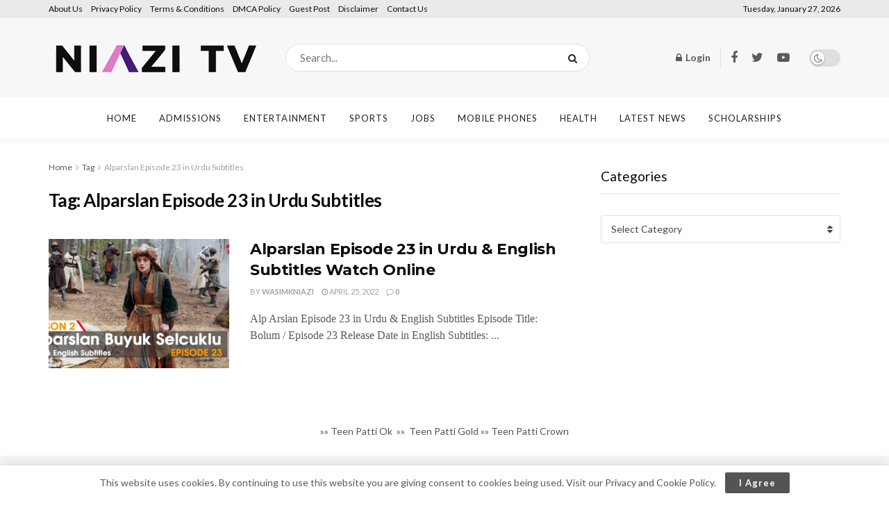

--- FILE ---
content_type: text/html; charset=UTF-8
request_url: https://niazitv.pk/tag/alparslan-episode-23-in-urdu-subtitles/
body_size: 20556
content:
<!doctype html>
<!--[if lt IE 7]> <html class="no-js lt-ie9 lt-ie8 lt-ie7" lang="en-US"> <![endif]-->
<!--[if IE 7]>    <html class="no-js lt-ie9 lt-ie8" lang="en-US"> <![endif]-->
<!--[if IE 8]>    <html class="no-js lt-ie9" lang="en-US"> <![endif]-->
<!--[if IE 9]>    <html class="no-js lt-ie10" lang="en-US"> <![endif]-->
<!--[if gt IE 8]><!--> <html class="no-js" lang="en-US"> <!--<![endif]-->
<head>
    <meta http-equiv="Content-Type" content="text/html; charset=UTF-8" />
    <meta name='viewport' content='width=device-width, initial-scale=1, user-scalable=yes' />
    <link rel="profile" href="https://gmpg.org/xfn/11" />
	<meta name="google-adsense-account" content="ca-pub-7538371298685357">
    <link rel="pingback" href="https://niazitv.pk/xmlrpc.php" />
	<meta http-equiv="X-Frame-Options" content="SAMEORIGIN">
<meta name="facebook-domain-verification" content="2cy7ydmwem5ql7sku2w05yusyn5vzm" />
	<meta name="keywords" content="Insurance, Gas/Electricity, Loans, Mortgage, Attorney, Lawyer, Donate, Conference, Degree, Credit, Treatment, Software, Classes, Recovery, Trading, Rehab, Hosting, Transfer, Cord Blood, Claim, compensation mesothelioma, mesothelioma attorney houston, mesothelioma attorney california, mesothelioma compensation, pleural mesothelioma stages, mesothelioma lawyer directory, mesothelioma lawsuit settlements, statute of limitations on mesothelioma claims 64,000, lawyers for mesothelioma, mesothelioma settlement fund, car accident lawyer moreno valley, ft lauderdale car accident lawyer, auto accident lawyers in chicago, car accident lawyer ny, car accident lawyer in phoenix, california motorcycle accident lawyer, car accident lawyer augusta, car accident lawyer in fort lauderdale, personal injury lawyer ft lauderdale, dallas truck accident lawyer, can you sue a doctor for wrong diagnosis, doctorate in security, doctor after car accident, doctors car insurance, car accident doctor atlanta, rehab doctors, business doctoral programs online, best doctoral programs in education, top online doctoral programs in business, educational leadership doctoral programs online, personal injury attorney cape coral fl, accident attorney rancho cucamonga, mesothelioma attorney houston, truck accident attorney san antonio, motorcycle accident attorney orange county, auto accident attorney colorado springs, accident attorney riverside ca, mesothelioma attorney california, phoenix accident attorneys, louisville accident attorney, ONLINE BUSINESS DEGREE PROGRAMS ACCREDITED, online accredited psychology degree, online degree in educational psychology, online business degree florida, online university college, online psychology bachelor’s degree, online college business degree, fastest criminal justice degree online, online masters degree in business administration, parapsychology degree online, online degree criminal justice, online school for business degree, online masters degree programs in healthcare administration, masters degree in human resources online, public administration masters degree online, bitcoin merchant account, bitcoin merchant services, bitcoin mining cloud computing, buy bitcoin australia, buy stocks with bitcoin, software mining bitcoin, bitcoin mining gpu, buy stock with bitcoin, bitcoin stock chart, how to invest in bitcoin stock, compare car insurance, auto insurance troy mi, car insurance comparison quote, cars with cheapest insurance rates, best learner driver insurance, insurance quotes young drivers, automobile club inter-insurance, car insurance personal injury, auto insurance conroe tx, auto insurance philadelphia pa, seo explanation, digital marketing degree florida, online courses on digital marketing, digital marketing certificate programs online, digital marketing course review, internet marketing classes online, courses on online marketing, online marketing education, email marketing wikipedia, digital marketing degree course, digital marketing classes online, seo marketing company, search engine optimization articles, seo companys, types of seo services, seo technology, search optimization companies, seo specialists, search engine optimization marketing services, seo company">

	<script async src="https://pagead2.googlesyndication.com/pagead/js/adsbygoogle.js?client=ca-pub-8866860577702853"
     crossorigin="anonymous"></script>

<!-- <script async src="https://pagead2.googlesyndication.com/pagead/js/adsbygoogle.js?client=ca-pub-4056285846909429"
     crossorigin="anonymous"></script>
<script async src="https://pagead2.googlesyndication.com/pagead/js/adsbygoogle.js?client=ca-pub-8866860577702853"
     crossorigin="anonymous"></script>
	
	<script async src="https://pagead2.googlesyndication.com/pagead/js/adsbygoogle.js?client=ca-pub-7166169100265423"
     crossorigin="anonymous"></script> -->
	
	

	
	
<!-- Google tag (gtag.js) -->
<script async src="https://www.googletagmanager.com/gtag/js?id=G-RW9MD555WB"></script>
<script>
  window.dataLayer = window.dataLayer || [];
  function gtag(){dataLayer.push(arguments);}
  gtag('js', new Date());

  gtag('config', 'G-RW9MD555WB');
</script>

	
    <meta name='robots' content='index, follow, max-image-preview:large, max-snippet:-1, max-video-preview:-1' />
<meta property="og:type" content="website">
<meta property="og:title" content="Alparslan Episode 23 in Urdu &amp;#038; English Subtitles Watch Online">
<meta property="og:site_name" content="Niazi TV - Entertainment News &amp;amp; Subtitles">
<meta property="og:description" content="Alp Arslan Episode 23 in Urdu &amp;amp; English Subtitles Episode Title: Bolum / Episode 23 Release Date in English Subtitles:">
<meta property="og:url" content="https://niazitv.pk/tag/alparslan-episode-23-in-urdu-subtitles">
<meta property="og:locale" content="en_US">
<meta property="og:image" content="https://niazitv.pk/wp-content/uploads/2022/04/alparslan-episode-23.jpg">
<meta property="og:image:height" content="720">
<meta property="og:image:width" content="1280">
<meta name="twitter:card" content="summary">
<meta name="twitter:url" content="https://niazitv.pk/tag/alparslan-episode-23-in-urdu-subtitles">
<meta name="twitter:title" content="Alparslan Episode 23 in Urdu &#038; English Subtitles Watch Online">
<meta name="twitter:description" content="Alp Arslan Episode 23 in Urdu &amp; English Subtitles Episode Title: Bolum / Episode 23 Release Date in English Subtitles:">
<meta name="twitter:image:src" content="https://niazitv.pk/wp-content/uploads/2022/04/alparslan-episode-23.jpg">
<meta name="twitter:image:width" content="1280">
<meta name="twitter:image:height" content="720">
<meta name="twitter:site" content="https://twitter.com/theniazitv">
			<script type="text/javascript">
              var jnews_ajax_url = '/?ajax-request=jnews'
			</script>
			
	<!-- This site is optimized with the Yoast SEO Premium plugin v19.4 (Yoast SEO v21.5) - https://yoast.com/wordpress/plugins/seo/ -->
	<title>Alparslan Episode 23 in Urdu Subtitles Archives &#8211; Niazi TV - Entertainment News &amp; Subtitles</title><link rel="stylesheet" href="https://niazitv.pk/wp-content/cache/min/1/5dcf0c869086282df07ccd66ae71f304.css" media="all" data-minify="1" />
	<link rel="canonical" href="https://niazitv.pk/tag/alparslan-episode-23-in-urdu-subtitles/" />
	<meta property="og:locale" content="en_US" />
	<meta property="og:type" content="article" />
	<meta property="og:title" content="Alparslan Episode 23 in Urdu Subtitles Archives" />
	<meta property="og:url" content="https://niazitv.pk/tag/alparslan-episode-23-in-urdu-subtitles/" />
	<meta property="og:site_name" content="Niazi TV - Entertainment News &amp; Subtitles" />
	<meta name="twitter:card" content="summary_large_image" />
	<meta name="twitter:site" content="@theniazitv" />
	<script type="application/ld+json" class="yoast-schema-graph">{"@context":"https://schema.org","@graph":[{"@type":"CollectionPage","@id":"https://niazitv.pk/tag/alparslan-episode-23-in-urdu-subtitles/","url":"https://niazitv.pk/tag/alparslan-episode-23-in-urdu-subtitles/","name":"Alparslan Episode 23 in Urdu Subtitles Archives &#8211; Niazi TV - Entertainment News &amp; Subtitles","isPartOf":{"@id":"https://niazitv.pk/#website"},"primaryImageOfPage":{"@id":"https://niazitv.pk/tag/alparslan-episode-23-in-urdu-subtitles/#primaryimage"},"image":{"@id":"https://niazitv.pk/tag/alparslan-episode-23-in-urdu-subtitles/#primaryimage"},"thumbnailUrl":"https://niazitv.pk/wp-content/uploads/2022/04/alparslan-episode-23.jpg","breadcrumb":{"@id":"https://niazitv.pk/tag/alparslan-episode-23-in-urdu-subtitles/#breadcrumb"},"inLanguage":"en-US"},{"@type":"ImageObject","inLanguage":"en-US","@id":"https://niazitv.pk/tag/alparslan-episode-23-in-urdu-subtitles/#primaryimage","url":"https://niazitv.pk/wp-content/uploads/2022/04/alparslan-episode-23.jpg","contentUrl":"https://niazitv.pk/wp-content/uploads/2022/04/alparslan-episode-23.jpg","width":1280,"height":720,"caption":"Alp Arslan Episode 23 in Urdu & English Subtitles Watch Online"},{"@type":"BreadcrumbList","@id":"https://niazitv.pk/tag/alparslan-episode-23-in-urdu-subtitles/#breadcrumb","itemListElement":[{"@type":"ListItem","position":1,"name":"Home","item":"https://niazitv.pk/"},{"@type":"ListItem","position":2,"name":"Alparslan Episode 23 in Urdu Subtitles"}]},{"@type":"WebSite","@id":"https://niazitv.pk/#website","url":"https://niazitv.pk/","name":"Niazi TV - Entertainment News &amp; Subtitles","description":"Niazi TV is working on Urdu &amp; English Subtitles of Turkish Series. You can watch Turkish Series on Niazi TV website &amp; NiaziPlay App.","publisher":{"@id":"https://niazitv.pk/#organization"},"potentialAction":[{"@type":"SearchAction","target":{"@type":"EntryPoint","urlTemplate":"https://niazitv.pk/?s={search_term_string}"},"query-input":"required name=search_term_string"}],"inLanguage":"en-US"},{"@type":["Organization","Place"],"@id":"https://niazitv.pk/#organization","name":"Kurulus Osman Season 3 Urdu Subtitles","url":"https://niazitv.pk/","logo":{"@type":"ImageObject","inLanguage":"en-US","@id":"https://niazitv.pk/#/schema/logo/image/","url":"https://niazitv.pk/wp-content/uploads/2020/11/whitelogo-1.png","contentUrl":"https://niazitv.pk/wp-content/uploads/2020/11/whitelogo-1.png","width":320,"height":71,"caption":"Kurulus Osman Season 3 Urdu Subtitles"},"image":{"@id":"https://niazitv.pk/#/schema/logo/image/"},"sameAs":["https://facebook.com/theniazitv","https://twitter.com/theniazitv"],"mainEntityOfPage":{"@id":"https://niazitv.pk/tag/alparslan-episode-23-in-urdu-subtitles/"}}]}</script>
	<!-- / Yoast SEO Premium plugin. -->


<link rel='dns-prefetch' href='//fonts.googleapis.com' />
<link href='https://fonts.gstatic.com' crossorigin rel='preconnect' />
<link rel="alternate" type="application/rss+xml" title="Niazi TV - Entertainment News &amp; Subtitles &raquo; Feed" href="https://niazitv.pk/feed/" />
<link rel="alternate" type="application/rss+xml" title="Niazi TV - Entertainment News &amp; Subtitles &raquo; Comments Feed" href="https://niazitv.pk/comments/feed/" />
<link rel="alternate" type="application/rss+xml" title="Niazi TV - Entertainment News &amp; Subtitles &raquo; Alparslan Episode 23 in Urdu Subtitles Tag Feed" href="https://niazitv.pk/tag/alparslan-episode-23-in-urdu-subtitles/feed/" />
<style id='wp-img-auto-sizes-contain-inline-css' type='text/css'>
img:is([sizes=auto i],[sizes^="auto," i]){contain-intrinsic-size:3000px 1500px}
/*# sourceURL=wp-img-auto-sizes-contain-inline-css */
</style>
<style id='wp-emoji-styles-inline-css' type='text/css'>

	img.wp-smiley, img.emoji {
		display: inline !important;
		border: none !important;
		box-shadow: none !important;
		height: 1em !important;
		width: 1em !important;
		margin: 0 0.07em !important;
		vertical-align: -0.1em !important;
		background: none !important;
		padding: 0 !important;
	}
/*# sourceURL=wp-emoji-styles-inline-css */
</style>
<style id='wp-block-library-inline-css' type='text/css'>
:root{--wp-block-synced-color:#7a00df;--wp-block-synced-color--rgb:122,0,223;--wp-bound-block-color:var(--wp-block-synced-color);--wp-editor-canvas-background:#ddd;--wp-admin-theme-color:#007cba;--wp-admin-theme-color--rgb:0,124,186;--wp-admin-theme-color-darker-10:#006ba1;--wp-admin-theme-color-darker-10--rgb:0,107,160.5;--wp-admin-theme-color-darker-20:#005a87;--wp-admin-theme-color-darker-20--rgb:0,90,135;--wp-admin-border-width-focus:2px}@media (min-resolution:192dpi){:root{--wp-admin-border-width-focus:1.5px}}.wp-element-button{cursor:pointer}:root .has-very-light-gray-background-color{background-color:#eee}:root .has-very-dark-gray-background-color{background-color:#313131}:root .has-very-light-gray-color{color:#eee}:root .has-very-dark-gray-color{color:#313131}:root .has-vivid-green-cyan-to-vivid-cyan-blue-gradient-background{background:linear-gradient(135deg,#00d084,#0693e3)}:root .has-purple-crush-gradient-background{background:linear-gradient(135deg,#34e2e4,#4721fb 50%,#ab1dfe)}:root .has-hazy-dawn-gradient-background{background:linear-gradient(135deg,#faaca8,#dad0ec)}:root .has-subdued-olive-gradient-background{background:linear-gradient(135deg,#fafae1,#67a671)}:root .has-atomic-cream-gradient-background{background:linear-gradient(135deg,#fdd79a,#004a59)}:root .has-nightshade-gradient-background{background:linear-gradient(135deg,#330968,#31cdcf)}:root .has-midnight-gradient-background{background:linear-gradient(135deg,#020381,#2874fc)}:root{--wp--preset--font-size--normal:16px;--wp--preset--font-size--huge:42px}.has-regular-font-size{font-size:1em}.has-larger-font-size{font-size:2.625em}.has-normal-font-size{font-size:var(--wp--preset--font-size--normal)}.has-huge-font-size{font-size:var(--wp--preset--font-size--huge)}.has-text-align-center{text-align:center}.has-text-align-left{text-align:left}.has-text-align-right{text-align:right}.has-fit-text{white-space:nowrap!important}#end-resizable-editor-section{display:none}.aligncenter{clear:both}.items-justified-left{justify-content:flex-start}.items-justified-center{justify-content:center}.items-justified-right{justify-content:flex-end}.items-justified-space-between{justify-content:space-between}.screen-reader-text{border:0;clip-path:inset(50%);height:1px;margin:-1px;overflow:hidden;padding:0;position:absolute;width:1px;word-wrap:normal!important}.screen-reader-text:focus{background-color:#ddd;clip-path:none;color:#444;display:block;font-size:1em;height:auto;left:5px;line-height:normal;padding:15px 23px 14px;text-decoration:none;top:5px;width:auto;z-index:100000}html :where(.has-border-color){border-style:solid}html :where([style*=border-top-color]){border-top-style:solid}html :where([style*=border-right-color]){border-right-style:solid}html :where([style*=border-bottom-color]){border-bottom-style:solid}html :where([style*=border-left-color]){border-left-style:solid}html :where([style*=border-width]){border-style:solid}html :where([style*=border-top-width]){border-top-style:solid}html :where([style*=border-right-width]){border-right-style:solid}html :where([style*=border-bottom-width]){border-bottom-style:solid}html :where([style*=border-left-width]){border-left-style:solid}html :where(img[class*=wp-image-]){height:auto;max-width:100%}:where(figure){margin:0 0 1em}html :where(.is-position-sticky){--wp-admin--admin-bar--position-offset:var(--wp-admin--admin-bar--height,0px)}@media screen and (max-width:600px){html :where(.is-position-sticky){--wp-admin--admin-bar--position-offset:0px}}

/*# sourceURL=wp-block-library-inline-css */
</style><style id='global-styles-inline-css' type='text/css'>
:root{--wp--preset--aspect-ratio--square: 1;--wp--preset--aspect-ratio--4-3: 4/3;--wp--preset--aspect-ratio--3-4: 3/4;--wp--preset--aspect-ratio--3-2: 3/2;--wp--preset--aspect-ratio--2-3: 2/3;--wp--preset--aspect-ratio--16-9: 16/9;--wp--preset--aspect-ratio--9-16: 9/16;--wp--preset--color--black: #000000;--wp--preset--color--cyan-bluish-gray: #abb8c3;--wp--preset--color--white: #ffffff;--wp--preset--color--pale-pink: #f78da7;--wp--preset--color--vivid-red: #cf2e2e;--wp--preset--color--luminous-vivid-orange: #ff6900;--wp--preset--color--luminous-vivid-amber: #fcb900;--wp--preset--color--light-green-cyan: #7bdcb5;--wp--preset--color--vivid-green-cyan: #00d084;--wp--preset--color--pale-cyan-blue: #8ed1fc;--wp--preset--color--vivid-cyan-blue: #0693e3;--wp--preset--color--vivid-purple: #9b51e0;--wp--preset--gradient--vivid-cyan-blue-to-vivid-purple: linear-gradient(135deg,rgb(6,147,227) 0%,rgb(155,81,224) 100%);--wp--preset--gradient--light-green-cyan-to-vivid-green-cyan: linear-gradient(135deg,rgb(122,220,180) 0%,rgb(0,208,130) 100%);--wp--preset--gradient--luminous-vivid-amber-to-luminous-vivid-orange: linear-gradient(135deg,rgb(252,185,0) 0%,rgb(255,105,0) 100%);--wp--preset--gradient--luminous-vivid-orange-to-vivid-red: linear-gradient(135deg,rgb(255,105,0) 0%,rgb(207,46,46) 100%);--wp--preset--gradient--very-light-gray-to-cyan-bluish-gray: linear-gradient(135deg,rgb(238,238,238) 0%,rgb(169,184,195) 100%);--wp--preset--gradient--cool-to-warm-spectrum: linear-gradient(135deg,rgb(74,234,220) 0%,rgb(151,120,209) 20%,rgb(207,42,186) 40%,rgb(238,44,130) 60%,rgb(251,105,98) 80%,rgb(254,248,76) 100%);--wp--preset--gradient--blush-light-purple: linear-gradient(135deg,rgb(255,206,236) 0%,rgb(152,150,240) 100%);--wp--preset--gradient--blush-bordeaux: linear-gradient(135deg,rgb(254,205,165) 0%,rgb(254,45,45) 50%,rgb(107,0,62) 100%);--wp--preset--gradient--luminous-dusk: linear-gradient(135deg,rgb(255,203,112) 0%,rgb(199,81,192) 50%,rgb(65,88,208) 100%);--wp--preset--gradient--pale-ocean: linear-gradient(135deg,rgb(255,245,203) 0%,rgb(182,227,212) 50%,rgb(51,167,181) 100%);--wp--preset--gradient--electric-grass: linear-gradient(135deg,rgb(202,248,128) 0%,rgb(113,206,126) 100%);--wp--preset--gradient--midnight: linear-gradient(135deg,rgb(2,3,129) 0%,rgb(40,116,252) 100%);--wp--preset--font-size--small: 13px;--wp--preset--font-size--medium: 20px;--wp--preset--font-size--large: 36px;--wp--preset--font-size--x-large: 42px;--wp--preset--spacing--20: 0.44rem;--wp--preset--spacing--30: 0.67rem;--wp--preset--spacing--40: 1rem;--wp--preset--spacing--50: 1.5rem;--wp--preset--spacing--60: 2.25rem;--wp--preset--spacing--70: 3.38rem;--wp--preset--spacing--80: 5.06rem;--wp--preset--shadow--natural: 6px 6px 9px rgba(0, 0, 0, 0.2);--wp--preset--shadow--deep: 12px 12px 50px rgba(0, 0, 0, 0.4);--wp--preset--shadow--sharp: 6px 6px 0px rgba(0, 0, 0, 0.2);--wp--preset--shadow--outlined: 6px 6px 0px -3px rgb(255, 255, 255), 6px 6px rgb(0, 0, 0);--wp--preset--shadow--crisp: 6px 6px 0px rgb(0, 0, 0);}:where(.is-layout-flex){gap: 0.5em;}:where(.is-layout-grid){gap: 0.5em;}body .is-layout-flex{display: flex;}.is-layout-flex{flex-wrap: wrap;align-items: center;}.is-layout-flex > :is(*, div){margin: 0;}body .is-layout-grid{display: grid;}.is-layout-grid > :is(*, div){margin: 0;}:where(.wp-block-columns.is-layout-flex){gap: 2em;}:where(.wp-block-columns.is-layout-grid){gap: 2em;}:where(.wp-block-post-template.is-layout-flex){gap: 1.25em;}:where(.wp-block-post-template.is-layout-grid){gap: 1.25em;}.has-black-color{color: var(--wp--preset--color--black) !important;}.has-cyan-bluish-gray-color{color: var(--wp--preset--color--cyan-bluish-gray) !important;}.has-white-color{color: var(--wp--preset--color--white) !important;}.has-pale-pink-color{color: var(--wp--preset--color--pale-pink) !important;}.has-vivid-red-color{color: var(--wp--preset--color--vivid-red) !important;}.has-luminous-vivid-orange-color{color: var(--wp--preset--color--luminous-vivid-orange) !important;}.has-luminous-vivid-amber-color{color: var(--wp--preset--color--luminous-vivid-amber) !important;}.has-light-green-cyan-color{color: var(--wp--preset--color--light-green-cyan) !important;}.has-vivid-green-cyan-color{color: var(--wp--preset--color--vivid-green-cyan) !important;}.has-pale-cyan-blue-color{color: var(--wp--preset--color--pale-cyan-blue) !important;}.has-vivid-cyan-blue-color{color: var(--wp--preset--color--vivid-cyan-blue) !important;}.has-vivid-purple-color{color: var(--wp--preset--color--vivid-purple) !important;}.has-black-background-color{background-color: var(--wp--preset--color--black) !important;}.has-cyan-bluish-gray-background-color{background-color: var(--wp--preset--color--cyan-bluish-gray) !important;}.has-white-background-color{background-color: var(--wp--preset--color--white) !important;}.has-pale-pink-background-color{background-color: var(--wp--preset--color--pale-pink) !important;}.has-vivid-red-background-color{background-color: var(--wp--preset--color--vivid-red) !important;}.has-luminous-vivid-orange-background-color{background-color: var(--wp--preset--color--luminous-vivid-orange) !important;}.has-luminous-vivid-amber-background-color{background-color: var(--wp--preset--color--luminous-vivid-amber) !important;}.has-light-green-cyan-background-color{background-color: var(--wp--preset--color--light-green-cyan) !important;}.has-vivid-green-cyan-background-color{background-color: var(--wp--preset--color--vivid-green-cyan) !important;}.has-pale-cyan-blue-background-color{background-color: var(--wp--preset--color--pale-cyan-blue) !important;}.has-vivid-cyan-blue-background-color{background-color: var(--wp--preset--color--vivid-cyan-blue) !important;}.has-vivid-purple-background-color{background-color: var(--wp--preset--color--vivid-purple) !important;}.has-black-border-color{border-color: var(--wp--preset--color--black) !important;}.has-cyan-bluish-gray-border-color{border-color: var(--wp--preset--color--cyan-bluish-gray) !important;}.has-white-border-color{border-color: var(--wp--preset--color--white) !important;}.has-pale-pink-border-color{border-color: var(--wp--preset--color--pale-pink) !important;}.has-vivid-red-border-color{border-color: var(--wp--preset--color--vivid-red) !important;}.has-luminous-vivid-orange-border-color{border-color: var(--wp--preset--color--luminous-vivid-orange) !important;}.has-luminous-vivid-amber-border-color{border-color: var(--wp--preset--color--luminous-vivid-amber) !important;}.has-light-green-cyan-border-color{border-color: var(--wp--preset--color--light-green-cyan) !important;}.has-vivid-green-cyan-border-color{border-color: var(--wp--preset--color--vivid-green-cyan) !important;}.has-pale-cyan-blue-border-color{border-color: var(--wp--preset--color--pale-cyan-blue) !important;}.has-vivid-cyan-blue-border-color{border-color: var(--wp--preset--color--vivid-cyan-blue) !important;}.has-vivid-purple-border-color{border-color: var(--wp--preset--color--vivid-purple) !important;}.has-vivid-cyan-blue-to-vivid-purple-gradient-background{background: var(--wp--preset--gradient--vivid-cyan-blue-to-vivid-purple) !important;}.has-light-green-cyan-to-vivid-green-cyan-gradient-background{background: var(--wp--preset--gradient--light-green-cyan-to-vivid-green-cyan) !important;}.has-luminous-vivid-amber-to-luminous-vivid-orange-gradient-background{background: var(--wp--preset--gradient--luminous-vivid-amber-to-luminous-vivid-orange) !important;}.has-luminous-vivid-orange-to-vivid-red-gradient-background{background: var(--wp--preset--gradient--luminous-vivid-orange-to-vivid-red) !important;}.has-very-light-gray-to-cyan-bluish-gray-gradient-background{background: var(--wp--preset--gradient--very-light-gray-to-cyan-bluish-gray) !important;}.has-cool-to-warm-spectrum-gradient-background{background: var(--wp--preset--gradient--cool-to-warm-spectrum) !important;}.has-blush-light-purple-gradient-background{background: var(--wp--preset--gradient--blush-light-purple) !important;}.has-blush-bordeaux-gradient-background{background: var(--wp--preset--gradient--blush-bordeaux) !important;}.has-luminous-dusk-gradient-background{background: var(--wp--preset--gradient--luminous-dusk) !important;}.has-pale-ocean-gradient-background{background: var(--wp--preset--gradient--pale-ocean) !important;}.has-electric-grass-gradient-background{background: var(--wp--preset--gradient--electric-grass) !important;}.has-midnight-gradient-background{background: var(--wp--preset--gradient--midnight) !important;}.has-small-font-size{font-size: var(--wp--preset--font-size--small) !important;}.has-medium-font-size{font-size: var(--wp--preset--font-size--medium) !important;}.has-large-font-size{font-size: var(--wp--preset--font-size--large) !important;}.has-x-large-font-size{font-size: var(--wp--preset--font-size--x-large) !important;}
/*# sourceURL=global-styles-inline-css */
</style>

<style id='classic-theme-styles-inline-css' type='text/css'>
/*! This file is auto-generated */
.wp-block-button__link{color:#fff;background-color:#32373c;border-radius:9999px;box-shadow:none;text-decoration:none;padding:calc(.667em + 2px) calc(1.333em + 2px);font-size:1.125em}.wp-block-file__button{background:#32373c;color:#fff;text-decoration:none}
/*# sourceURL=/wp-includes/css/classic-themes.min.css */
</style>


<link crossorigin="anonymous" rel='stylesheet' id='jeg_customizer_font-css' href='//fonts.googleapis.com/css?family=Lato%3Aregular%2C700%7CMontserrat%3Aregular%2C700&#038;display=swap&#038;ver=1.2.5' type='text/css' media='all' />



















<script type="text/javascript" src="https://niazitv.pk/wp-includes/js/jquery/jquery.min.js?ver=3.7.1" id="jquery-core-js"></script>
<script type="text/javascript" src="https://niazitv.pk/wp-includes/js/jquery/jquery-migrate.min.js?ver=3.4.1" id="jquery-migrate-js"></script>
<link rel="https://api.w.org/" href="https://niazitv.pk/wp-json/" /><link rel="alternate" title="JSON" type="application/json" href="https://niazitv.pk/wp-json/wp/v2/tags/1018" /><link rel="EditURI" type="application/rsd+xml" title="RSD" href="https://niazitv.pk/xmlrpc.php?rsd" />
<meta name="generator" content="WordPress 6.9" />
<meta name="generator" content="Powered by WPBakery Page Builder - drag and drop page builder for WordPress."/>
<!-- There is no amphtml version available for this URL. --><script type='application/ld+json'>{"@context":"http:\/\/schema.org","@type":"Organization","@id":"https:\/\/niazitv.pk\/#organization","url":"https:\/\/niazitv.pk\/","name":"Niazi TV","logo":{"@type":"ImageObject","url":"https:\/\/niazitv.pk\/wp-content\/uploads\/2020\/11\/favicon.png"},"sameAs":["https:\/\/www.facebook.com\/theniazitv","https:\/\/twitter.com\/theniazitv","https:\/\/youtube.com\/NiaziTV"]}</script>
<script type='application/ld+json'>{"@context":"http:\/\/schema.org","@type":"WebSite","@id":"https:\/\/niazitv.pk\/#website","url":"https:\/\/niazitv.pk\/","name":"Niazi TV","potentialAction":{"@type":"SearchAction","target":"https:\/\/niazitv.pk\/?s={search_term_string}","query-input":"required name=search_term_string"}}</script>
<link rel="icon" href="https://niazitv.pk/wp-content/uploads/2020/11/cropped-favicon-1-32x32.png" sizes="32x32" />
<link rel="icon" href="https://niazitv.pk/wp-content/uploads/2020/11/cropped-favicon-1-192x192.png" sizes="192x192" />
<link rel="apple-touch-icon" href="https://niazitv.pk/wp-content/uploads/2020/11/cropped-favicon-1-180x180.png" />
<meta name="msapplication-TileImage" content="https://niazitv.pk/wp-content/uploads/2020/11/cropped-favicon-1-270x270.png" />
<style id="jeg_dynamic_css" type="text/css" data-type="jeg_custom-css"> @font-face { font-family: 'Urdu Jameel Noori Nastaleeq'; src: url('https://niazitv.pk/wp-content/uploads/2020/12/jameel_noori_nastaleeq_regular-webfont.woff') format('woff') ; font-weight: 400; font-style: normal; } body,.newsfeed_carousel.owl-carousel .owl-nav div,.jeg_filter_button,.owl-carousel .owl-nav div,.jeg_readmore,.jeg_hero_style_7 .jeg_post_meta a,.widget_calendar thead th,.widget_calendar tfoot a,.jeg_socialcounter a,.entry-header .jeg_meta_like a,.entry-header .jeg_meta_comment a,.entry-content tbody tr:hover,.entry-content th,.jeg_splitpost_nav li:hover a,#breadcrumbs a,.jeg_author_socials a:hover,.jeg_footer_content a,.jeg_footer_bottom a,.jeg_cartcontent,.woocommerce .woocommerce-breadcrumb a { color : #5a5a5a; } a,.jeg_menu_style_5 > li > a:hover,.jeg_menu_style_5 > li.sfHover > a,.jeg_menu_style_5 > li.current-menu-item > a,.jeg_menu_style_5 > li.current-menu-ancestor > a,.jeg_navbar .jeg_menu:not(.jeg_main_menu) > li > a:hover,.jeg_midbar .jeg_menu:not(.jeg_main_menu) > li > a:hover,.jeg_side_tabs li.active,.jeg_block_heading_5 strong,.jeg_block_heading_6 strong,.jeg_block_heading_7 strong,.jeg_block_heading_8 strong,.jeg_subcat_list li a:hover,.jeg_subcat_list li button:hover,.jeg_pl_lg_7 .jeg_thumb .jeg_post_category a,.jeg_pl_xs_2:before,.jeg_pl_xs_4 .jeg_postblock_content:before,.jeg_postblock .jeg_post_title a:hover,.jeg_hero_style_6 .jeg_post_title a:hover,.jeg_sidefeed .jeg_pl_xs_3 .jeg_post_title a:hover,.widget_jnews_popular .jeg_post_title a:hover,.jeg_meta_author a,.widget_archive li a:hover,.widget_pages li a:hover,.widget_meta li a:hover,.widget_recent_entries li a:hover,.widget_rss li a:hover,.widget_rss cite,.widget_categories li a:hover,.widget_categories li.current-cat > a,#breadcrumbs a:hover,.jeg_share_count .counts,.commentlist .bypostauthor > .comment-body > .comment-author > .fn,span.required,.jeg_review_title,.bestprice .price,.authorlink a:hover,.jeg_vertical_playlist .jeg_video_playlist_play_icon,.jeg_vertical_playlist .jeg_video_playlist_item.active .jeg_video_playlist_thumbnail:before,.jeg_horizontal_playlist .jeg_video_playlist_play,.woocommerce li.product .pricegroup .button,.widget_display_forums li a:hover,.widget_display_topics li:before,.widget_display_replies li:before,.widget_display_views li:before,.bbp-breadcrumb a:hover,.jeg_mobile_menu li.sfHover > a,.jeg_mobile_menu li a:hover,.split-template-6 .pagenum, .jeg_push_notification_button .button { color : #545454; } .jeg_menu_style_1 > li > a:before,.jeg_menu_style_2 > li > a:before,.jeg_menu_style_3 > li > a:before,.jeg_side_toggle,.jeg_slide_caption .jeg_post_category a,.jeg_slider_type_1 .owl-nav .owl-next,.jeg_block_heading_1 .jeg_block_title span,.jeg_block_heading_2 .jeg_block_title span,.jeg_block_heading_3,.jeg_block_heading_4 .jeg_block_title span,.jeg_block_heading_6:after,.jeg_pl_lg_box .jeg_post_category a,.jeg_pl_md_box .jeg_post_category a,.jeg_readmore:hover,.jeg_thumb .jeg_post_category a,.jeg_block_loadmore a:hover, .jeg_postblock.alt .jeg_block_loadmore a:hover,.jeg_block_loadmore a.active,.jeg_postblock_carousel_2 .jeg_post_category a,.jeg_heroblock .jeg_post_category a,.jeg_pagenav_1 .page_number.active,.jeg_pagenav_1 .page_number.active:hover,input[type="submit"],.btn,.button,.widget_tag_cloud a:hover,.popularpost_item:hover .jeg_post_title a:before,.jeg_splitpost_4 .page_nav,.jeg_splitpost_5 .page_nav,.jeg_post_via a:hover,.jeg_post_source a:hover,.jeg_post_tags a:hover,.comment-reply-title small a:before,.comment-reply-title small a:after,.jeg_storelist .productlink,.authorlink li.active a:before,.jeg_footer.dark .socials_widget:not(.nobg) a:hover .fa,.jeg_breakingnews_title,.jeg_overlay_slider_bottom.owl-carousel .owl-nav div,.jeg_overlay_slider_bottom.owl-carousel .owl-nav div:hover,.jeg_vertical_playlist .jeg_video_playlist_current,.woocommerce span.onsale,.woocommerce #respond input#submit:hover,.woocommerce a.button:hover,.woocommerce button.button:hover,.woocommerce input.button:hover,.woocommerce #respond input#submit.alt,.woocommerce a.button.alt,.woocommerce button.button.alt,.woocommerce input.button.alt,.jeg_popup_post .caption,.jeg_footer.dark input[type="submit"],.jeg_footer.dark .btn,.jeg_footer.dark .button,.footer_widget.widget_tag_cloud a:hover, .jeg_inner_content .content-inner .jeg_post_category a:hover, #buddypress .standard-form button, #buddypress a.button, #buddypress input[type="submit"], #buddypress input[type="button"], #buddypress input[type="reset"], #buddypress ul.button-nav li a, #buddypress .generic-button a, #buddypress .generic-button button, #buddypress .comment-reply-link, #buddypress a.bp-title-button, #buddypress.buddypress-wrap .members-list li .user-update .activity-read-more a, div#buddypress .standard-form button:hover,div#buddypress a.button:hover,div#buddypress input[type="submit"]:hover,div#buddypress input[type="button"]:hover,div#buddypress input[type="reset"]:hover,div#buddypress ul.button-nav li a:hover,div#buddypress .generic-button a:hover,div#buddypress .generic-button button:hover,div#buddypress .comment-reply-link:hover,div#buddypress a.bp-title-button:hover,div#buddypress.buddypress-wrap .members-list li .user-update .activity-read-more a:hover, #buddypress #item-nav .item-list-tabs ul li a:before, .jeg_inner_content .jeg_meta_container .follow-wrapper a { background-color : #545454; } .jeg_block_heading_7 .jeg_block_title span, .jeg_readmore:hover, .jeg_block_loadmore a:hover, .jeg_block_loadmore a.active, .jeg_pagenav_1 .page_number.active, .jeg_pagenav_1 .page_number.active:hover, .jeg_pagenav_3 .page_number:hover, .jeg_prevnext_post a:hover h3, .jeg_overlay_slider .jeg_post_category, .jeg_sidefeed .jeg_post.active, .jeg_vertical_playlist.jeg_vertical_playlist .jeg_video_playlist_item.active .jeg_video_playlist_thumbnail img, .jeg_horizontal_playlist .jeg_video_playlist_item.active { border-color : #545454; } .jeg_tabpost_nav li.active, .woocommerce div.product .woocommerce-tabs ul.tabs li.active { border-bottom-color : #545454; } .jeg_post_meta .fa, .entry-header .jeg_post_meta .fa, .jeg_review_stars, .jeg_price_review_list { color : #4f4f4f; } .jeg_share_button.share-float.share-monocrhome a { background-color : #4f4f4f; } h1,h2,h3,h4,h5,h6,.jeg_post_title a,.entry-header .jeg_post_title,.jeg_hero_style_7 .jeg_post_title a,.jeg_block_title,.jeg_splitpost_bar .current_title,.jeg_video_playlist_title,.gallery-caption { color : #0a0a0a; } .split-template-9 .pagenum, .split-template-10 .pagenum, .split-template-11 .pagenum, .split-template-12 .pagenum, .split-template-13 .pagenum, .split-template-15 .pagenum, .split-template-18 .pagenum, .split-template-20 .pagenum, .split-template-19 .current_title span, .split-template-20 .current_title span { background-color : #0a0a0a; } .entry-content .content-inner a { color : #ff0044; } .jeg_topbar .jeg_nav_row, .jeg_topbar .jeg_search_no_expand .jeg_search_input { line-height : 26px; } .jeg_topbar .jeg_nav_row, .jeg_topbar .jeg_nav_icon { height : 26px; } .jeg_topbar, .jeg_topbar.dark, .jeg_topbar.custom { background : #eaeaea; } .jeg_topbar, .jeg_topbar.dark { border-top-width : 0px; } .jeg_midbar { height : 114px; } .jeg_midbar, .jeg_midbar.dark { background-color : #f7f7f7; border-bottom-width : 0px; } .jeg_header .jeg_bottombar.jeg_navbar,.jeg_bottombar .jeg_nav_icon { height : 60px; } .jeg_header .jeg_bottombar.jeg_navbar, .jeg_header .jeg_bottombar .jeg_main_menu:not(.jeg_menu_style_1) > li > a, .jeg_header .jeg_bottombar .jeg_menu_style_1 > li, .jeg_header .jeg_bottombar .jeg_menu:not(.jeg_main_menu) > li > a { line-height : 60px; } .jeg_header .jeg_bottombar, .jeg_header .jeg_bottombar.jeg_navbar_dark, .jeg_bottombar.jeg_navbar_boxed .jeg_nav_row, .jeg_bottombar.jeg_navbar_dark.jeg_navbar_boxed .jeg_nav_row { border-top-width : 0px; border-bottom-width : 0px; } .jeg_stickybar.jeg_navbar,.jeg_navbar .jeg_nav_icon { height : 49px; } .jeg_stickybar.jeg_navbar, .jeg_stickybar .jeg_main_menu:not(.jeg_menu_style_1) > li > a, .jeg_stickybar .jeg_menu_style_1 > li, .jeg_stickybar .jeg_menu:not(.jeg_main_menu) > li > a { line-height : 49px; } .jeg_header .socials_widget > a > i.fa:before { color : #5a5a5a; } .jeg_top_date { color : #0a0a0a; } .jeg_nav_search { width : 50%; } .jnews .jeg_header .jeg_menu.jeg_top_menu > li > a { color : #0a0a0a; } .jnews .jeg_header .jeg_menu.jeg_top_menu > li a:hover { color : #969696; } .jnews .jeg_menu.jeg_top_menu li > ul, .jnews .jeg_menu.jeg_top_menu li > ul li > a, .jnews .jeg_menu.jeg_top_menu li > ul li:hover > a, .jnews .jeg_menu.jeg_top_menu li > ul li.sfHover > a { color : #0a0a0a; } .jnews .jeg_menu.jeg_top_menu li > ul li:hover > a, .jnews .jeg_menu.jeg_top_menu li > ul li.sfHover > a { background-color : #ffffff; } .jnews .jeg_menu.jeg_top_menu li > ul, .jnews .jeg_menu.jeg_top_menu li > ul li a { border-color : #b2b2b2; } .jeg_read_progress_wrapper .jeg_progress_container .progress-bar { background-color : #ff0000; } body,input,textarea,select,.chosen-container-single .chosen-single,.btn,.button { font-family: Lato,Helvetica,Arial,sans-serif; } .jeg_post_title, .entry-header .jeg_post_title, .jeg_single_tpl_2 .entry-header .jeg_post_title, .jeg_single_tpl_3 .entry-header .jeg_post_title, .jeg_single_tpl_6 .entry-header .jeg_post_title { font-family: Montserrat,Helvetica,Arial,sans-serif; } .jeg_post_excerpt p, .content-inner p { font-family: Georgia,Times,"Times New Roman",serif; } .jeg_thumb .jeg_post_category a,.jeg_pl_lg_box .jeg_post_category a,.jeg_pl_md_box .jeg_post_category a,.jeg_postblock_carousel_2 .jeg_post_category a,.jeg_heroblock .jeg_post_category a,.jeg_slide_caption .jeg_post_category a { background-color : #3943b7; } .jeg_overlay_slider .jeg_post_category,.jeg_thumb .jeg_post_category a,.jeg_pl_lg_box .jeg_post_category a,.jeg_pl_md_box .jeg_post_category a,.jeg_postblock_carousel_2 .jeg_post_category a,.jeg_heroblock .jeg_post_category a,.jeg_slide_caption .jeg_post_category a { border-color : #3943b7; } </style><noscript><style> .wpb_animate_when_almost_visible { opacity: 1; }</style></noscript><noscript><style id="rocket-lazyload-nojs-css">.rll-youtube-player, [data-lazy-src]{display:none !important;}</style></noscript>
	
</head>
<body class="archive tag tag-alparslan-episode-23-in-urdu-subtitles tag-1018 wp-embed-responsive wp-theme-jnews jeg_toggle_dark jnews jsc_normal wpb-js-composer js-comp-ver-6.4.2 vc_responsive">

    
    
    <div class="jeg_ad jeg_ad_top jnews_header_top_ads">
        <div class='ads-wrapper  '></div>    </div>

    <!-- The Main Wrapper
    ============================================= -->
    <div class="jeg_viewport">

        
        <div class="jeg_header_wrapper">
            <div class="jeg_header_instagram_wrapper">
    </div>

<!-- HEADER -->
<div class="jeg_header normal">
    <div class="jeg_topbar jeg_container dark">
    <div class="container">
        <div class="jeg_nav_row">
            
                <div class="jeg_nav_col jeg_nav_left  jeg_nav_grow">
                    <div class="item_wrap jeg_nav_alignleft">
                        <div class="jeg_nav_item">
	<ul class="jeg_menu jeg_top_menu"><li id="menu-item-3557" class="menu-item menu-item-type-post_type menu-item-object-page menu-item-3557"><a href="https://niazitv.pk/about-us/">About Us</a></li>
<li id="menu-item-3552" class="menu-item menu-item-type-post_type menu-item-object-page menu-item-privacy-policy menu-item-3552"><a rel="privacy-policy" href="https://niazitv.pk/privacy-policy/">Privacy Policy</a></li>
<li id="menu-item-3554" class="menu-item menu-item-type-post_type menu-item-object-page menu-item-3554"><a href="https://niazitv.pk/terms-conditions/">Terms &#038; Conditions</a></li>
<li id="menu-item-3553" class="menu-item menu-item-type-post_type menu-item-object-page menu-item-3553"><a href="https://niazitv.pk/dmca-policy/">DMCA Policy</a></li>
<li id="menu-item-3729" class="menu-item menu-item-type-custom menu-item-object-custom menu-item-3729"><a href="https://play.niazitv.pk/page/8/guest-post">Guest Post</a></li>
<li id="menu-item-3556" class="menu-item menu-item-type-post_type menu-item-object-page menu-item-3556"><a href="https://niazitv.pk/disclaimer/">Disclaimer</a></li>
<li id="menu-item-3555" class="menu-item menu-item-type-post_type menu-item-object-page menu-item-3555"><a href="https://niazitv.pk/contact-us/">Contact Us</a></li>
</ul></div>                    </div>
                </div>

                
                <div class="jeg_nav_col jeg_nav_center  jeg_nav_normal">
                    <div class="item_wrap jeg_nav_aligncenter">
                        <div class="jeg_nav_item jeg_top_date">
    Tuesday, January 27, 2026</div>                    </div>
                </div>

                
                <div class="jeg_nav_col jeg_nav_right  jeg_nav_normal">
                    <div class="item_wrap jeg_nav_alignright">
                                            </div>
                </div>

                        </div>
    </div>
</div><!-- /.jeg_container --><div class="jeg_midbar jeg_container normal">
    <div class="container">
        <div class="jeg_nav_row">
            
                <div class="jeg_nav_col jeg_nav_left jeg_nav_grow">
                    <div class="item_wrap jeg_nav_alignleft">
                        <div class="jeg_nav_item jeg_logo jeg_desktop_logo">
			<div class="site-title">
	    	<a href="https://niazitv.pk/" style="padding: 30px 3px 30px 3px;">
	    	    <img width="300" height="52" class='jeg_logo_img' src="data:image/svg+xml,%3Csvg%20xmlns='http://www.w3.org/2000/svg'%20viewBox='0%200%20300%2052'%3E%3C/svg%3E"  alt="Niazi TV - Entertainment News &amp; Subtitles"data-light-src="https://niazitv.pk/wp-content/uploads/2025/06/day.png" data-light-srcset="https://niazitv.pk/wp-content/uploads/2025/06/day.png 1x,  2x" data-dark-src="https://niazitv.pk/wp-content/uploads/2025/06/white-2.png" data-dark-srcset="https://niazitv.pk/wp-content/uploads/2025/06/white-2.png 1x,  2x" data-lazy-src="https://niazitv.pk/wp-content/uploads/2025/06/day.png"><noscript><img width="300" height="52" class='jeg_logo_img' src="https://niazitv.pk/wp-content/uploads/2025/06/day.png"  alt="Niazi TV - Entertainment News &amp; Subtitles"data-light-src="https://niazitv.pk/wp-content/uploads/2025/06/day.png" data-light-srcset="https://niazitv.pk/wp-content/uploads/2025/06/day.png 1x,  2x" data-dark-src="https://niazitv.pk/wp-content/uploads/2025/06/white-2.png" data-dark-srcset="https://niazitv.pk/wp-content/uploads/2025/06/white-2.png 1x,  2x"></noscript>	    	</a>
	    </div>
	</div><!-- Search Form -->
<div class="jeg_nav_item jeg_nav_search">
	<div class="jeg_search_wrapper jeg_search_no_expand round">
	    <a href="#" class="jeg_search_toggle"><i class="fa fa-search"></i></a>
	    <form action="https://niazitv.pk/" method="get" class="jeg_search_form" target="_top">
    <input name="s" class="jeg_search_input" placeholder="Search..." type="text" value="" autocomplete="off">
    <button type="submit" class="jeg_search_button btn"><i class="fa fa-search"></i></button>
</form>
<!-- jeg_search_hide with_result no_result -->
<div class="jeg_search_result jeg_search_hide with_result">
    <div class="search-result-wrapper">
    </div>
    <div class="search-link search-noresult">
        No Result    </div>
    <div class="search-link search-all-button">
        <i class="fa fa-search"></i> View All Result    </div>
</div>	</div>
</div>                    </div>
                </div>

                
                <div class="jeg_nav_col jeg_nav_center jeg_nav_normal">
                    <div class="item_wrap jeg_nav_aligncenter">
                                            </div>
                </div>

                
                <div class="jeg_nav_col jeg_nav_right jeg_nav_normal">
                    <div class="item_wrap jeg_nav_alignright">
                        <div class="jeg_nav_item jeg_nav_account">
    <ul class="jeg_accountlink jeg_menu">
        <li><a href="#jeg_loginform" class="jeg_popuplink"><i class="fa fa-lock"></i> Login</a></li>    </ul>
</div><div class="jeg_separator separator5"></div>			<div
				class="jeg_nav_item socials_widget jeg_social_icon_block nobg">
				<a href="https://www.facebook.com/theniazitv" target='_blank' class="jeg_facebook"><i class="fa fa-facebook"></i> </a><a href="https://twitter.com/theniazitv" target='_blank' class="jeg_twitter"><i class="fa fa-twitter"></i> </a><a href="https://youtube.com/NiaziTV" target='_blank' class="jeg_youtube"><i class="fa fa-youtube-play"></i> </a>			</div>
			<div class="jeg_nav_item jeg_dark_mode">
                    <label class="dark_mode_switch">
                        <input type="checkbox" class="jeg_dark_mode_toggle" >
                        <span class="slider round"></span>
                    </label>
                 </div>                    </div>
                </div>

                        </div>
    </div>
</div><div class="jeg_bottombar jeg_navbar jeg_container jeg_navbar_wrapper jeg_navbar_normal jeg_navbar_shadow jeg_navbar_normal">
    <div class="container">
        <div class="jeg_nav_row">
            
                <div class="jeg_nav_col jeg_nav_left jeg_nav_grow">
                    <div class="item_wrap jeg_nav_aligncenter">
                        <div class="jeg_main_menu_wrapper">
<div class="jeg_nav_item jeg_mainmenu_wrap"><ul class="jeg_menu jeg_main_menu jeg_menu_style_2" data-animation="slide"><li id="menu-item-3562" class="menu-item menu-item-type-custom menu-item-object-custom menu-item-3562 bgnav" data-item-row="default" ><a href="/">Home</a></li>
<li id="menu-item-3605" class="menu-item menu-item-type-taxonomy menu-item-object-category menu-item-3605 bgnav" data-item-row="default" ><a href="https://niazitv.pk/category/admissions/">Admissions</a></li>
<li id="menu-item-3603" class="menu-item menu-item-type-taxonomy menu-item-object-category menu-item-3603 bgnav" data-item-row="default" ><a href="https://niazitv.pk/category/enterntainment-news/">Entertainment</a></li>
<li id="menu-item-3600" class="menu-item menu-item-type-taxonomy menu-item-object-category menu-item-3600 bgnav" data-item-row="default" ><a href="https://niazitv.pk/category/sports/">Sports</a></li>
<li id="menu-item-3601" class="menu-item menu-item-type-taxonomy menu-item-object-category menu-item-3601 bgnav" data-item-row="default" ><a href="https://niazitv.pk/category/latest-jobs/">Jobs</a></li>
<li id="menu-item-3607" class="menu-item menu-item-type-taxonomy menu-item-object-category menu-item-3607 bgnav" data-item-row="default" ><a href="https://niazitv.pk/category/mobile-phones/">Mobile Phones</a></li>
<li id="menu-item-3734" class="menu-item menu-item-type-taxonomy menu-item-object-category menu-item-3734 bgnav" data-item-row="default" ><a href="https://niazitv.pk/category/health/">Health</a></li>
<li id="menu-item-2469" class="menu-item menu-item-type-taxonomy menu-item-object-category menu-item-2469 bgnav" data-item-row="default" ><a href="https://niazitv.pk/category/latest-news/">Latest News</a></li>
<li id="menu-item-3606" class="menu-item menu-item-type-taxonomy menu-item-object-category menu-item-3606 bgnav" data-item-row="default" ><a href="https://niazitv.pk/category/scholarships/">Scholarships</a></li>
</ul></div></div>
                    </div>
                </div>

                
                <div class="jeg_nav_col jeg_nav_center jeg_nav_normal">
                    <div class="item_wrap jeg_nav_alignright">
                                            </div>
                </div>

                
                <div class="jeg_nav_col jeg_nav_right jeg_nav_normal">
                    <div class="item_wrap jeg_nav_alignright">
                                            </div>
                </div>

                        </div>
    </div>
</div></div><!-- /.jeg_header -->        </div>

        <div class="jeg_header_sticky">
            <div class="sticky_blankspace"></div>
<div class="jeg_header full">
    <div class="jeg_container">
        <div data-mode="fixed" class="jeg_stickybar jeg_navbar jeg_navbar_wrapper jeg_navbar_normal jeg_navbar_normal">
            <div class="container">
    <div class="jeg_nav_row">
        
            <div class="jeg_nav_col jeg_nav_left jeg_nav_grow">
                <div class="item_wrap jeg_nav_alignleft">
                    <div class="jeg_nav_item jeg_logo">
    <div class="site-title">
    	<a href="https://niazitv.pk/">
    	    <img width="300" height="52" class='jeg_logo_img' src="data:image/svg+xml,%3Csvg%20xmlns='http://www.w3.org/2000/svg'%20viewBox='0%200%20300%2052'%3E%3C/svg%3E"  alt="Niazi TV - Entertainment News &amp; Subtitles"data-light-src="https://niazitv.pk/wp-content/uploads/2025/06/day.png" data-light-srcset="https://niazitv.pk/wp-content/uploads/2025/06/day.png 1x,  2x" data-dark-src="https://niazitv.pk/wp-content/uploads/2025/06/white-2.png" data-dark-srcset="https://niazitv.pk/wp-content/uploads/2025/06/white-2.png 1x,  2x" data-lazy-src="https://niazitv.pk/wp-content/uploads/2025/06/day.png"><noscript><img width="300" height="52" class='jeg_logo_img' src="https://niazitv.pk/wp-content/uploads/2025/06/day.png"  alt="Niazi TV - Entertainment News &amp; Subtitles"data-light-src="https://niazitv.pk/wp-content/uploads/2025/06/day.png" data-light-srcset="https://niazitv.pk/wp-content/uploads/2025/06/day.png 1x,  2x" data-dark-src="https://niazitv.pk/wp-content/uploads/2025/06/white-2.png" data-dark-srcset="https://niazitv.pk/wp-content/uploads/2025/06/white-2.png 1x,  2x"></noscript>    	</a>
    </div>
</div><div class="jeg_main_menu_wrapper">
<div class="jeg_nav_item jeg_mainmenu_wrap"><ul class="jeg_menu jeg_main_menu jeg_menu_style_2" data-animation="slide"><li class="menu-item menu-item-type-custom menu-item-object-custom menu-item-3562 bgnav" data-item-row="default" ><a href="/">Home</a></li>
<li class="menu-item menu-item-type-taxonomy menu-item-object-category menu-item-3605 bgnav" data-item-row="default" ><a href="https://niazitv.pk/category/admissions/">Admissions</a></li>
<li class="menu-item menu-item-type-taxonomy menu-item-object-category menu-item-3603 bgnav" data-item-row="default" ><a href="https://niazitv.pk/category/enterntainment-news/">Entertainment</a></li>
<li class="menu-item menu-item-type-taxonomy menu-item-object-category menu-item-3600 bgnav" data-item-row="default" ><a href="https://niazitv.pk/category/sports/">Sports</a></li>
<li class="menu-item menu-item-type-taxonomy menu-item-object-category menu-item-3601 bgnav" data-item-row="default" ><a href="https://niazitv.pk/category/latest-jobs/">Jobs</a></li>
<li class="menu-item menu-item-type-taxonomy menu-item-object-category menu-item-3607 bgnav" data-item-row="default" ><a href="https://niazitv.pk/category/mobile-phones/">Mobile Phones</a></li>
<li class="menu-item menu-item-type-taxonomy menu-item-object-category menu-item-3734 bgnav" data-item-row="default" ><a href="https://niazitv.pk/category/health/">Health</a></li>
<li class="menu-item menu-item-type-taxonomy menu-item-object-category menu-item-2469 bgnav" data-item-row="default" ><a href="https://niazitv.pk/category/latest-news/">Latest News</a></li>
<li class="menu-item menu-item-type-taxonomy menu-item-object-category menu-item-3606 bgnav" data-item-row="default" ><a href="https://niazitv.pk/category/scholarships/">Scholarships</a></li>
</ul></div></div>
                </div>
            </div>

            
            <div class="jeg_nav_col jeg_nav_center jeg_nav_normal">
                <div class="item_wrap jeg_nav_alignright">
                    <div class="jeg_nav_item jeg_nav_account">
    <ul class="jeg_accountlink jeg_menu">
        <li><a href="#jeg_loginform" class="jeg_popuplink"><i class="fa fa-lock"></i> Login</a></li>    </ul>
</div><div class="jeg_separator separator3"></div>                </div>
            </div>

            
            <div class="jeg_nav_col jeg_nav_right jeg_nav_normal">
                <div class="item_wrap jeg_nav_alignright">
                    <!-- Search Icon -->
<div class="jeg_nav_item jeg_search_wrapper search_icon jeg_search_popup_expand">
    <a href="#" class="jeg_search_toggle"><i class="fa fa-search"></i></a>
    <form action="https://niazitv.pk/" method="get" class="jeg_search_form" target="_top">
    <input name="s" class="jeg_search_input" placeholder="Search..." type="text" value="" autocomplete="off">
    <button type="submit" class="jeg_search_button btn"><i class="fa fa-search"></i></button>
</form>
<!-- jeg_search_hide with_result no_result -->
<div class="jeg_search_result jeg_search_hide with_result">
    <div class="search-result-wrapper">
    </div>
    <div class="search-link search-noresult">
        No Result    </div>
    <div class="search-link search-all-button">
        <i class="fa fa-search"></i> View All Result    </div>
</div></div>                </div>
            </div>

                </div>
</div>        </div>
    </div>
</div>
        </div>

        <div class="jeg_navbar_mobile_wrapper">
            <div class="jeg_navbar_mobile" data-mode="scroll">
    <div class="jeg_mobile_bottombar jeg_mobile_midbar jeg_container dark">
    <div class="container">
        <div class="jeg_nav_row">
            
                <div class="jeg_nav_col jeg_nav_left jeg_nav_normal">
                    <div class="item_wrap jeg_nav_alignleft">
                        <div class="jeg_nav_item">
    <a href="#" class="toggle_btn jeg_mobile_toggle"><i class="fa fa-bars"></i></a>
</div>                    </div>
                </div>

                
                <div class="jeg_nav_col jeg_nav_center jeg_nav_grow">
                    <div class="item_wrap jeg_nav_aligncenter">
                        <div class="jeg_nav_item jeg_mobile_logo">
			<div class="site-title">
	    	<a href="https://niazitv.pk/">
		        <img width="541" height="100" class='jeg_logo_img' src="data:image/svg+xml,%3Csvg%20xmlns='http://www.w3.org/2000/svg'%20viewBox='0%200%20541%20100'%3E%3C/svg%3E" data-lazy-srcset="https://niazitv.pk/wp-content/uploads/2025/06/white-2.png 1x, https://niazitv.pk/wp-content/uploads/2025/06/white-2.png 2x" alt="Niazi TV - Entertainment News &amp; Subtitles"data-light-src="https://niazitv.pk/wp-content/uploads/2025/06/white-2.png" data-light-srcset="https://niazitv.pk/wp-content/uploads/2025/06/white-2.png 1x, https://niazitv.pk/wp-content/uploads/2025/06/white-2.png 2x" data-dark-src="https://niazitv.pk/wp-content/uploads/2025/06/white-2.png" data-dark-srcset="https://niazitv.pk/wp-content/uploads/2025/06/white-2.png 1x,  2x" data-lazy-src="https://niazitv.pk/wp-content/uploads/2025/06/white-2.png"><noscript><img width="541" height="100" class='jeg_logo_img' src="https://niazitv.pk/wp-content/uploads/2025/06/white-2.png" srcset="https://niazitv.pk/wp-content/uploads/2025/06/white-2.png 1x, https://niazitv.pk/wp-content/uploads/2025/06/white-2.png 2x" alt="Niazi TV - Entertainment News &amp; Subtitles"data-light-src="https://niazitv.pk/wp-content/uploads/2025/06/white-2.png" data-light-srcset="https://niazitv.pk/wp-content/uploads/2025/06/white-2.png 1x, https://niazitv.pk/wp-content/uploads/2025/06/white-2.png 2x" data-dark-src="https://niazitv.pk/wp-content/uploads/2025/06/white-2.png" data-dark-srcset="https://niazitv.pk/wp-content/uploads/2025/06/white-2.png 1x,  2x"></noscript>		    </a>
	    </div>
	</div>                    </div>
                </div>

                
                <div class="jeg_nav_col jeg_nav_right jeg_nav_normal">
                    <div class="item_wrap jeg_nav_alignright">
                        <div class="jeg_nav_item jeg_search_wrapper jeg_search_popup_expand">
    <a href="#" class="jeg_search_toggle"><i class="fa fa-search"></i></a>
	<form action="https://niazitv.pk/" method="get" class="jeg_search_form" target="_top">
    <input name="s" class="jeg_search_input" placeholder="Search..." type="text" value="" autocomplete="off">
    <button type="submit" class="jeg_search_button btn"><i class="fa fa-search"></i></button>
</form>
<!-- jeg_search_hide with_result no_result -->
<div class="jeg_search_result jeg_search_hide with_result">
    <div class="search-result-wrapper">
    </div>
    <div class="search-link search-noresult">
        No Result    </div>
    <div class="search-link search-all-button">
        <i class="fa fa-search"></i> View All Result    </div>
</div></div>                    </div>
                </div>

                        </div>
    </div>
</div></div>
<div class="sticky_blankspace" style="height: 60px;"></div>        </div>
<div class="jeg_main ">
    <div class="jeg_container">
        <div class="jeg_content">
            <div class="jeg_section">
                <div class="container">

                    <div class="jeg_ad jeg_archive jnews_archive_above_content_ads "><div class='ads-wrapper  '></div></div>
                    <div class="jeg_cat_content row">
                        <div class="jeg_main_content col-sm-8">
                            <div class="jeg_inner_content">
                                <div class="jeg_archive_header">
                                                                            <div class="jeg_breadcrumbs jeg_breadcrumb_container">
                                            <div id="breadcrumbs"><span class="">
                <a href="https://niazitv.pk">Home</a>
            </span><i class="fa fa-angle-right"></i><span class="">
                <a href="">Tag</a>
            </span><i class="fa fa-angle-right"></i><span class="breadcrumb_last_link">
                <a href="https://niazitv.pk/tag/alparslan-episode-23-in-urdu-subtitles/">Alparslan Episode 23 in Urdu Subtitles</a>
            </span></div>                                        </div>
                                                                        
                                    <h1 class="jeg_archive_title">Tag: <span>Alparslan Episode 23 in Urdu Subtitles</span></h1>                                                                    </div>
                                
                                <div class="jnews_archive_content_wrapper">
                                    <div class="jeg_postblock_3 jeg_postblock jeg_col_2o3">
                <div class="jeg_block_container">
                    <div class="jeg_posts jeg_load_more_flag">
                <article class="jeg_post jeg_pl_md_2 format-standard">
                <div class="jeg_thumb">
                    
                    <a href="https://niazitv.pk/alp-arslan-episode-23-in-urdu-english-subtitles/"><div class="thumbnail-container  size-715 "><img width="350" height="250" src="data:image/svg+xml,%3Csvg%20xmlns='http://www.w3.org/2000/svg'%20viewBox='0%200%20350%20250'%3E%3C/svg%3E" class="attachment-jnews-350x250 size-jnews-350x250 wp-post-image" alt="Alp Arslan Episode 23 in Urdu &amp; English Subtitles Watch Online" decoding="async" data-lazy-srcset="https://niazitv.pk/wp-content/uploads/2022/04/alparslan-episode-23-350x250.jpg 350w, https://niazitv.pk/wp-content/uploads/2022/04/alparslan-episode-23-120x86.jpg 120w, https://niazitv.pk/wp-content/uploads/2022/04/alparslan-episode-23-750x536.jpg 750w" data-lazy-sizes="(max-width: 350px) 100vw, 350px" data-full-width="1280" data-full-height="720" data-lazy-src="https://niazitv.pk/wp-content/uploads/2022/04/alparslan-episode-23-350x250.jpg" /><noscript><img width="350" height="250" src="https://niazitv.pk/wp-content/uploads/2022/04/alparslan-episode-23-350x250.jpg" class="attachment-jnews-350x250 size-jnews-350x250 wp-post-image" alt="Alp Arslan Episode 23 in Urdu &amp; English Subtitles Watch Online" decoding="async" srcset="https://niazitv.pk/wp-content/uploads/2022/04/alparslan-episode-23-350x250.jpg 350w, https://niazitv.pk/wp-content/uploads/2022/04/alparslan-episode-23-120x86.jpg 120w, https://niazitv.pk/wp-content/uploads/2022/04/alparslan-episode-23-750x536.jpg 750w" sizes="(max-width: 350px) 100vw, 350px" data-full-width="1280" data-full-height="720" /></noscript></div></a>
                </div>
                <div class="jeg_postblock_content">
                    <h3 class="jeg_post_title">
                        <a href="https://niazitv.pk/alp-arslan-episode-23-in-urdu-english-subtitles/">Alparslan Episode 23 in Urdu &#038; English Subtitles Watch Online</a>
                    </h3>
                    <div class="jeg_post_meta"><div class="jeg_meta_author"><span class="by">by</span> <a href="https://niazitv.pk/author/wasimkniazi/">wasimkniazi</a></div><div class="jeg_meta_date"><a href="https://niazitv.pk/alp-arslan-episode-23-in-urdu-english-subtitles/"><i class="fa fa-clock-o"></i> April 25, 2022</a></div><div class="jeg_meta_comment"><a href="https://niazitv.pk/alp-arslan-episode-23-in-urdu-english-subtitles/#comments" ><i class="fa fa-comment-o"></i> 0 </a></div></div>
                    <div class="jeg_post_excerpt">
                        <p>Alp Arslan Episode 23 in Urdu &amp; English Subtitles Episode Title: Bolum / Episode 23 Release Date in English Subtitles: ...</p>
                    </div>
                </div>
            </article>
            </div>
                </div>
            </div>                                </div>
                                
                                                            </div>
                        </div>
	                    <div class="jeg_sidebar left jeg_sticky_sidebar col-sm-4">
    <div class="widget widget_categories" id="categories-5"><div class="jeg_block_heading jeg_block_heading_6 jnews_6978c0c66d0c9"><h3 class="jeg_block_title"><span>Categories</span></h3></div><form action="https://niazitv.pk" method="get"><label class="screen-reader-text" for="cat">Categories</label><select  name='cat' id='cat' class='postform'>
	<option value='-1'>Select Category</option>
	<option class="level-0" value="97">10th Biology&nbsp;&nbsp;(69)</option>
	<option class="level-0" value="1229">Entertainment&nbsp;&nbsp;(7)</option>
	<option class="level-0" value="1288">Health&nbsp;&nbsp;(3)</option>
	<option class="level-0" value="1343">Hosting&nbsp;&nbsp;(2)</option>
	<option class="level-0" value="1235">Informational&nbsp;&nbsp;(24)</option>
	<option class="level-0" value="150">Jobs&nbsp;&nbsp;(1)</option>
	<option class="level-0" value="184">Kurulus Osman&nbsp;&nbsp;(7)</option>
	<option class="level-0" value="287">Kurulus Osman Season 3 in Urdu&nbsp;&nbsp;(24)</option>
	<option class="level-0" value="1187">Kurulus Osman Season 4 in Urdu&nbsp;&nbsp;(4)</option>
	<option class="level-0" value="9">Latest News&nbsp;&nbsp;(30)</option>
	<option class="level-0" value="1234">Mobile Phones&nbsp;&nbsp;(3)</option>
	<option class="level-0" value="1233">Scholarships&nbsp;&nbsp;(1)</option>
	<option class="level-0" value="322">Soz Season 2&nbsp;&nbsp;(13)</option>
	<option class="level-0" value="15">Sports&nbsp;&nbsp;(1)</option>
	<option class="level-0" value="1301">Technology&nbsp;&nbsp;(8)</option>
	<option class="level-0" value="327">Teskilat&nbsp;&nbsp;(17)</option>
	<option class="level-0" value="1321">Trading&nbsp;&nbsp;(1)</option>
	<option class="level-0" value="1227">Turkish Series&nbsp;&nbsp;(1)</option>
</select>
</form><script type="text/javascript">
/* <![CDATA[ */

( ( dropdownId ) => {
	const dropdown = document.getElementById( dropdownId );
	function onSelectChange() {
		setTimeout( () => {
			if ( 'escape' === dropdown.dataset.lastkey ) {
				return;
			}
			if ( dropdown.value && parseInt( dropdown.value ) > 0 && dropdown instanceof HTMLSelectElement ) {
				dropdown.parentElement.submit();
			}
		}, 250 );
	}
	function onKeyUp( event ) {
		if ( 'Escape' === event.key ) {
			dropdown.dataset.lastkey = 'escape';
		} else {
			delete dropdown.dataset.lastkey;
		}
	}
	function onClick() {
		delete dropdown.dataset.lastkey;
	}
	dropdown.addEventListener( 'keyup', onKeyUp );
	dropdown.addEventListener( 'click', onClick );
	dropdown.addEventListener( 'change', onSelectChange );
})( "cat" );

//# sourceURL=WP_Widget_Categories%3A%3Awidget
/* ]]> */
</script>
</div></div>
                    </div>
                </div>
            </div>
        </div>
        <div class="jeg_ad jnews_above_footer_ads "><div class='ads-wrapper  '></div></div>    </div>
</div>


<p style="text-align: center;">&raquo;&raquo; <a href="https://teenpattiok.pk/" target="_blank" rel="noopener">Teen Patti Ok</a>&nbsp; &raquo;&raquo; &nbsp;<a href="https://teenpattigold.ac.pk/" target="_blank" rel="noopener">Teen Patti Gold</a> &raquo;&raquo; <a href="https://teenpatticrown.com.pk/" target="_blank" rel="noopener">Teen Patti Crown </a></p> 

<div class="footer-holder" id="footer" data-id="footer">
            <div class="jeg_footer jeg_footer_4 normal">
    <div class="jeg_footer_container jeg_container">
        <div class="jeg_footer_content">
            <div class="container">
                <div class="row">
                    <div class="jeg_footer_primary clearfix">
                        <div class="col-md-9 footer_column">
                            <ul class="jeg_menu_footer"><li class="menu-item menu-item-type-post_type menu-item-object-page menu-item-3557"><a href="https://niazitv.pk/about-us/">About Us</a></li>
<li class="menu-item menu-item-type-post_type menu-item-object-page menu-item-privacy-policy menu-item-3552"><a rel="privacy-policy" href="https://niazitv.pk/privacy-policy/">Privacy Policy</a></li>
<li class="menu-item menu-item-type-post_type menu-item-object-page menu-item-3554"><a href="https://niazitv.pk/terms-conditions/">Terms &#038; Conditions</a></li>
<li class="menu-item menu-item-type-post_type menu-item-object-page menu-item-3553"><a href="https://niazitv.pk/dmca-policy/">DMCA Policy</a></li>
<li class="menu-item menu-item-type-custom menu-item-object-custom menu-item-3729"><a href="https://play.niazitv.pk/page/8/guest-post">Guest Post</a></li>
<li class="menu-item menu-item-type-post_type menu-item-object-page menu-item-3556"><a href="https://niazitv.pk/disclaimer/">Disclaimer</a></li>
<li class="menu-item menu-item-type-post_type menu-item-object-page menu-item-3555"><a href="https://niazitv.pk/contact-us/">Contact Us</a></li>
</ul>                        </div>
                        <div class="col-md-3 footer_column footer_right">
                            <div class="footer-text">
                                <strong> Share us with your friends! </strong>                            </div>
                        </div>
                    </div>

                    
                    <div class="jeg_footer_secondary clearfix">
                        <div class="col-md-9 footer_column">
                            <p class="copyright"> © 2018-2025 <a href="https://niazitv.pk" title="Niazi TV">Niazi TV</a> - Education, News &amp; Entertainment </p>
                        </div>
                        <div class="col-md-3 footer_column footer_right">

                            			<div class="jeg_social_icon_block socials_widget nobg">
				<a href="https://www.facebook.com/theniazitv" target='_blank' class="jeg_facebook"><i class="fa fa-facebook"></i> </a><a href="https://twitter.com/theniazitv" target='_blank' class="jeg_twitter"><i class="fa fa-twitter"></i> </a><a href="https://youtube.com/NiaziTV" target='_blank' class="jeg_youtube"><i class="fa fa-youtube-play"></i> </a>			</div>
			
                        </div>
                    </div>

                                        
                </div>
            </div>
        </div>
    </div>
</div><!-- /.footer -->        </div>

        <div class="jscroll-to-top">
        	<a href="#back-to-top" class="jscroll-to-top_link"><i class="fa fa-angle-up"></i></a>
        </div>
    </div>

    <!-- Mobile Navigation
    ============================================= -->
<div id="jeg_off_canvas" class="normal">
    <a href="#" class="jeg_menu_close"><i class="jegicon-cross"></i></a>
    <div class="jeg_bg_overlay"></div>
    <div class="jeg_mobile_wrapper">
        <div class="nav_wrap">
    <div class="item_main">
        <!-- Search Form -->
<div class="jeg_aside_item jeg_search_wrapper jeg_search_no_expand round">
    <a href="#" class="jeg_search_toggle"><i class="fa fa-search"></i></a>
    <form action="https://niazitv.pk/" method="get" class="jeg_search_form" target="_top">
    <input name="s" class="jeg_search_input" placeholder="Search..." type="text" value="" autocomplete="off">
    <button type="submit" class="jeg_search_button btn"><i class="fa fa-search"></i></button>
</form>
<!-- jeg_search_hide with_result no_result -->
<div class="jeg_search_result jeg_search_hide with_result">
    <div class="search-result-wrapper">
    </div>
    <div class="search-link search-noresult">
        No Result    </div>
    <div class="search-link search-all-button">
        <i class="fa fa-search"></i> View All Result    </div>
</div></div><div class="jeg_aside_item">
    <ul class="jeg_mobile_menu"><li class="menu-item menu-item-type-custom menu-item-object-custom menu-item-3562"><a href="/">Home</a></li>
<li class="menu-item menu-item-type-taxonomy menu-item-object-category menu-item-3605"><a href="https://niazitv.pk/category/admissions/">Admissions</a></li>
<li class="menu-item menu-item-type-taxonomy menu-item-object-category menu-item-3603"><a href="https://niazitv.pk/category/enterntainment-news/">Entertainment</a></li>
<li class="menu-item menu-item-type-taxonomy menu-item-object-category menu-item-3600"><a href="https://niazitv.pk/category/sports/">Sports</a></li>
<li class="menu-item menu-item-type-taxonomy menu-item-object-category menu-item-3601"><a href="https://niazitv.pk/category/latest-jobs/">Jobs</a></li>
<li class="menu-item menu-item-type-taxonomy menu-item-object-category menu-item-3607"><a href="https://niazitv.pk/category/mobile-phones/">Mobile Phones</a></li>
<li class="menu-item menu-item-type-taxonomy menu-item-object-category menu-item-3734"><a href="https://niazitv.pk/category/health/">Health</a></li>
<li class="menu-item menu-item-type-taxonomy menu-item-object-category menu-item-2469"><a href="https://niazitv.pk/category/latest-news/">Latest News</a></li>
<li class="menu-item menu-item-type-taxonomy menu-item-object-category menu-item-3606"><a href="https://niazitv.pk/category/scholarships/">Scholarships</a></li>
</ul></div>    </div>
    <div class="item_bottom">
        <div class="jeg_aside_item socials_widget nobg">
    <a href="https://www.facebook.com/theniazitv" target='_blank' class="jeg_facebook"><i class="fa fa-facebook"></i> </a><a href="https://twitter.com/theniazitv" target='_blank' class="jeg_twitter"><i class="fa fa-twitter"></i> </a><a href="https://youtube.com/NiaziTV" target='_blank' class="jeg_youtube"><i class="fa fa-youtube-play"></i> </a></div><div class="jeg_aside_item jeg_aside_copyright">
	<p>© 2018-2025 <a href="https://niazitv.pk" title="Niazi TV">Niazi TV</a> - Education, News &amp; Entertainment</p>
</div>    </div>
</div>    </div>
</div><!-- Login Popup Content -->
<div id="jeg_loginform" class="jeg_popup mfp-with-anim mfp-hide">
    <div class="jeg_popupform jeg_popup_account">
        <form action="#" data-type="login" method="post" accept-charset="utf-8">
            <h3>Welcome Back!</h3><div class="social-login-wrapper login normal">
                            <div class="social-login-item">
                                <a href="https://www.facebook.com/v2.10/dialog/oauth?client_id=1484889705039211&#038;state=1b9855ee20b1feb22c0648888bc3c0f6&#038;response_type=code&#038;sdk=php-sdk-5.6.2&#038;redirect_uri=https%3A%2F%2Fniazitv.pk%2Fsocial-callback%2Ffacebook&#038;scope=email" class="btn btn-facebook">
                                    <i class="fa fa-facebook"></i> 
                                    <span>Sign In with Facebook</span>
                                </a>
                            </div><div class="social-login-item">
                                <a href="https://accounts.google.com/o/oauth2/auth?response_type=code&#038;redirect_uri=https%3A%2F%2Fniazitv.pk%2Fsocial-callback%2Fgoogle&#038;client_id=316130377253-cpligdee6ukka5lrlicecvdm6f4ke4ob.apps.googleusercontent.com&#038;scope=https%3A%2F%2Fwww.googleapis.com%2Fauth%2Fuserinfo.profile+https%3A%2F%2Fwww.googleapis.com%2Fauth%2Fuserinfo.email&#038;access_type=online&#038;approval_prompt=auto" class="btn btn-google">
                                    <i class="fa fa-google"></i> 
                                    <span>Sign In with Google</span>
                                </a>
                            </div>
                            <div class="social-login-line">
                                <span>OR</span>
                            </div>
                        </div>            <p>Login to your account below</p>

            <!-- Form Messages -->
            <div class="form-message"></div>
            <p class="input_field">
                <input type="text" name="username" placeholder="Username" value="">
            </p>
            <p class="input_field">
                <input type="password" name="password" placeholder="Password" value="">
            </p>
            <p class="input_field remember_me">
                <input type="checkbox" id="remember_me" name="remember_me" value="true">
                <label for="remember_me">Remember Me</label>
            </p>
			<div class="g-recaptcha" data-sitekey=""></div>
			<p class="submit">
                <input type="hidden" name="action" value="login_handler">
                <input type="hidden" name="jnews_nonce" value="6ed677e9e2">
                <input type="submit" name="jeg_login_button" class="button" value="Log In" data-process="Processing . . ." data-string="Log In">
            </p>
            <div class="bottom_links clearfix">
                <a href="#jeg_forgotform" class="jeg_popuplink forgot">Forgotten Password?</a>
                            </div>
        </form>
    </div>
</div>

<!-- Register Popup Content -->
<div id="jeg_registerform" class="jeg_popup mfp-with-anim mfp-hide">
    <div class="jeg_popupform jeg_popup_account">
        <form action="#" data-type="register" method="post" accept-charset="utf-8">
            <h3>Create New Account!</h3><div class="social-login-wrapper register normal">
                            <div class="social-login-item">
                                <a href="https://www.facebook.com/v2.10/dialog/oauth?client_id=1484889705039211&#038;state=1b9855ee20b1feb22c0648888bc3c0f6&#038;response_type=code&#038;sdk=php-sdk-5.6.2&#038;redirect_uri=https%3A%2F%2Fniazitv.pk%2Fsocial-callback%2Ffacebook&#038;scope=email" class="btn btn-facebook">
                                    <i class="fa fa-facebook"></i> 
                                    <span>Sign Up with Facebook</span>
                                </a>
                            </div><div class="social-login-item">
                                <a href="https://accounts.google.com/o/oauth2/auth?response_type=code&#038;redirect_uri=https%3A%2F%2Fniazitv.pk%2Fsocial-callback%2Fgoogle&#038;client_id=316130377253-cpligdee6ukka5lrlicecvdm6f4ke4ob.apps.googleusercontent.com&#038;scope=https%3A%2F%2Fwww.googleapis.com%2Fauth%2Fuserinfo.profile+https%3A%2F%2Fwww.googleapis.com%2Fauth%2Fuserinfo.email&#038;access_type=online&#038;approval_prompt=auto" class="btn btn-google">
                                    <i class="fa fa-google"></i> 
                                    <span>Sign Up with Google</span>
                                </a>
                            </div>
                            <div class="social-login-line">
                                <span>OR</span>
                            </div>
                        </div>            <p>Fill the forms below to register</p>

            <!-- Form Messages -->
            <div class="form-message"></div>

            <p class="input_field">
                <input type="text" name="email" placeholder="Your email" value="">
            </p>
            <p class="input_field">
                <input type="text" name="username" placeholder="Username" value="">
            </p>
			<div class="g-recaptcha" data-sitekey=""></div>
            <p class="submit">
                <input type="hidden" name="action" value="register_handler">
                <input type="hidden" name="jnews_nonce" value="6ed677e9e2">
                <input type="submit" name="jeg_login_button" class="button" value="Sign Up" data-process="Processing . . ." data-string="Sign Up">
            </p>
                            <div class="register_privacy_policy">
                    <span class="required">*</span>By registering into our website, you agree to the Terms &amp; Conditions and <a href="#">Privacy Policy</a>.                </div>
                        <div class="bottom_links clearfix">
                <span>All fields are required.</span>
                <a href="#jeg_loginform" class="jeg_popuplink"><i class="fa fa-lock"></i> Log In</a>
            </div>
        </form>
    </div>
</div>

<!-- Register Popup Content -->
<div id="jeg_forgotform" class="jeg_popup mfp-with-anim mfp-hide">
    <div class="jeg_popupform jeg_popup_account">
        <form action="#" data-type="forgot" method="post" accept-charset="utf-8">
            <h3>Retrieve your password</h3>
            <p>Please enter your username or email address to reset your password.</p>

            <!-- Form Messages -->
            <div class="form-message"></div>

            <p class="input_field">
                <input type="text" name="user_login" placeholder="Your email or username" value="">
            </p>
			<div class="g-recaptcha" data-sitekey=""></div>
            <p class="submit">
                <input type="hidden" name="action" value="forget_password_handler">
                <input type="hidden" name="jnews_nonce" value="6ed677e9e2">
                <input type="submit" name="jeg_login_button" class="button" value="Reset Password" data-process="Processing . . ." data-string="Reset Password">
            </p>
            <div class="bottom_links clearfix">
                <a href="#jeg_loginform" class="jeg_popuplink"><i class="fa fa-lock"></i> Log In</a>
            </div>
        </form>
    </div>
</div><script type="text/javascript">var jfla = []</script><div class="pswp" tabindex="-1" role="dialog" aria-hidden="true">
                <div class="pswp__bg"></div>
                <div class="pswp__scroll-wrap">
                    <div class="pswp__container">
                        <div class="pswp__item"></div>
                        <div class="pswp__item"></div>
                        <div class="pswp__item"></div>
                    </div>
                    <div class="pswp__ui pswp__ui--hidden">
                        <div class="pswp__top-bar">
                            <div class="pswp__counter"></div>
                            <button class="pswp__button pswp__button--close" title="Close (Esc)"></button>
                            <button class="pswp__button pswp__button--share" title="Share"></button>
                            <button class="pswp__button pswp__button--fs" title="Toggle fullscreen"></button>
                            <button class="pswp__button pswp__button--zoom" title="Zoom in/out"></button>
                            <div class="pswp__preloader">
                                <div class="pswp__preloader__icn">
                                    <div class="pswp__preloader__cut">
                                        <div class="pswp__preloader__donut"></div>
                                    </div>
                                </div>
                            </div>
                        </div>
                        <div class="pswp__share-modal pswp__share-modal--hidden pswp__single-tap">
                            <div class="pswp__share-tooltip"></div>
                        </div>
                        <button class="pswp__button pswp__button--arrow--left" title="Previous (arrow left)">
                        </button>
                        <button class="pswp__button pswp__button--arrow--right" title="Next (arrow right)">
                        </button>
                        <div class="pswp__caption">
                            <div class="pswp__caption__center"></div>
                        </div>
                    </div>
                </div>
            </div><script type="speculationrules">
{"prefetch":[{"source":"document","where":{"and":[{"href_matches":"/*"},{"not":{"href_matches":["/wp-*.php","/wp-admin/*","/wp-content/uploads/*","/wp-content/*","/wp-content/plugins/*","/wp-content/themes/jnews/*","/*\\?(.+)"]}},{"not":{"selector_matches":"a[rel~=\"nofollow\"]"}},{"not":{"selector_matches":".no-prefetch, .no-prefetch a"}}]},"eagerness":"conservative"}]}
</script>
				<script>
					window.ga = window.ga || function () {(ga.q = ga.q || []).push(arguments);};
					ga.l = +new Date;
	              	ga('create', 'UA-111510798-9', 'auto')
	              	ga('send', 'pageview')
				</script>
				<div class="jnews-cookie-law-policy">This website uses cookies. By continuing to use this website you are giving consent to cookies being used. Visit our <a href="#">Privacy and Cookie Policy</a>. <button data-expire="50" class="btn btn-cookie">I Agree</button></div><script type="text/javascript" src="https://niazitv.pk/wp-content/plugins/contact-form-7/includes/swv/js/index.js?ver=5.8.3" id="swv-js"></script>
<script type="text/javascript" id="contact-form-7-js-extra">
/* <![CDATA[ */
var wpcf7 = {"api":{"root":"https://niazitv.pk/wp-json/","namespace":"contact-form-7/v1"},"cached":"1"};
//# sourceURL=contact-form-7-js-extra
/* ]]> */
</script>
<script type="text/javascript" src="https://niazitv.pk/wp-content/plugins/contact-form-7/includes/js/index.js?ver=5.8.3" id="contact-form-7-js"></script>
<script type="text/javascript" id="rocket-browser-checker-js-after">
/* <![CDATA[ */
"use strict";var _createClass=function(){function defineProperties(target,props){for(var i=0;i<props.length;i++){var descriptor=props[i];descriptor.enumerable=descriptor.enumerable||!1,descriptor.configurable=!0,"value"in descriptor&&(descriptor.writable=!0),Object.defineProperty(target,descriptor.key,descriptor)}}return function(Constructor,protoProps,staticProps){return protoProps&&defineProperties(Constructor.prototype,protoProps),staticProps&&defineProperties(Constructor,staticProps),Constructor}}();function _classCallCheck(instance,Constructor){if(!(instance instanceof Constructor))throw new TypeError("Cannot call a class as a function")}var RocketBrowserCompatibilityChecker=function(){function RocketBrowserCompatibilityChecker(options){_classCallCheck(this,RocketBrowserCompatibilityChecker),this.passiveSupported=!1,this._checkPassiveOption(this),this.options=!!this.passiveSupported&&options}return _createClass(RocketBrowserCompatibilityChecker,[{key:"_checkPassiveOption",value:function(self){try{var options={get passive(){return!(self.passiveSupported=!0)}};window.addEventListener("test",null,options),window.removeEventListener("test",null,options)}catch(err){self.passiveSupported=!1}}},{key:"initRequestIdleCallback",value:function(){!1 in window&&(window.requestIdleCallback=function(cb){var start=Date.now();return setTimeout(function(){cb({didTimeout:!1,timeRemaining:function(){return Math.max(0,50-(Date.now()-start))}})},1)}),!1 in window&&(window.cancelIdleCallback=function(id){return clearTimeout(id)})}},{key:"isDataSaverModeOn",value:function(){return"connection"in navigator&&!0===navigator.connection.saveData}},{key:"supportsLinkPrefetch",value:function(){var elem=document.createElement("link");return elem.relList&&elem.relList.supports&&elem.relList.supports("prefetch")&&window.IntersectionObserver&&"isIntersecting"in IntersectionObserverEntry.prototype}},{key:"isSlowConnection",value:function(){return"connection"in navigator&&"effectiveType"in navigator.connection&&("2g"===navigator.connection.effectiveType||"slow-2g"===navigator.connection.effectiveType)}}]),RocketBrowserCompatibilityChecker}();
//# sourceURL=rocket-browser-checker-js-after
/* ]]> */
</script>
<script type="text/javascript" id="rocket-preload-links-js-extra">
/* <![CDATA[ */
var RocketPreloadLinksConfig = {"excludeUris":"/(.+/)?feed/?.+/?|/(?:.+/)?embed/|/(index\\.php/)?wp\\-json(/.*|$)|/niazi/|/wp-admin/|/logout/|/niazi/","usesTrailingSlash":"1","imageExt":"jpg|jpeg|gif|png|tiff|bmp|webp|avif","fileExt":"jpg|jpeg|gif|png|tiff|bmp|webp|avif|php|pdf|html|htm","siteUrl":"https://niazitv.pk","onHoverDelay":"100","rateThrottle":"3"};
//# sourceURL=rocket-preload-links-js-extra
/* ]]> */
</script>
<script type="text/javascript" id="rocket-preload-links-js-after">
/* <![CDATA[ */
(function() {
"use strict";var r="function"==typeof Symbol&&"symbol"==typeof Symbol.iterator?function(e){return typeof e}:function(e){return e&&"function"==typeof Symbol&&e.constructor===Symbol&&e!==Symbol.prototype?"symbol":typeof e},e=function(){function i(e,t){for(var n=0;n<t.length;n++){var i=t[n];i.enumerable=i.enumerable||!1,i.configurable=!0,"value"in i&&(i.writable=!0),Object.defineProperty(e,i.key,i)}}return function(e,t,n){return t&&i(e.prototype,t),n&&i(e,n),e}}();function i(e,t){if(!(e instanceof t))throw new TypeError("Cannot call a class as a function")}var t=function(){function n(e,t){i(this,n),this.browser=e,this.config=t,this.options=this.browser.options,this.prefetched=new Set,this.eventTime=null,this.threshold=1111,this.numOnHover=0}return e(n,[{key:"init",value:function(){!this.browser.supportsLinkPrefetch()||this.browser.isDataSaverModeOn()||this.browser.isSlowConnection()||(this.regex={excludeUris:RegExp(this.config.excludeUris,"i"),images:RegExp(".("+this.config.imageExt+")$","i"),fileExt:RegExp(".("+this.config.fileExt+")$","i")},this._initListeners(this))}},{key:"_initListeners",value:function(e){-1<this.config.onHoverDelay&&document.addEventListener("mouseover",e.listener.bind(e),e.listenerOptions),document.addEventListener("mousedown",e.listener.bind(e),e.listenerOptions),document.addEventListener("touchstart",e.listener.bind(e),e.listenerOptions)}},{key:"listener",value:function(e){var t=e.target.closest("a"),n=this._prepareUrl(t);if(null!==n)switch(e.type){case"mousedown":case"touchstart":this._addPrefetchLink(n);break;case"mouseover":this._earlyPrefetch(t,n,"mouseout")}}},{key:"_earlyPrefetch",value:function(t,e,n){var i=this,r=setTimeout(function(){if(r=null,0===i.numOnHover)setTimeout(function(){return i.numOnHover=0},1e3);else if(i.numOnHover>i.config.rateThrottle)return;i.numOnHover++,i._addPrefetchLink(e)},this.config.onHoverDelay);t.addEventListener(n,function e(){t.removeEventListener(n,e,{passive:!0}),null!==r&&(clearTimeout(r),r=null)},{passive:!0})}},{key:"_addPrefetchLink",value:function(i){return this.prefetched.add(i.href),new Promise(function(e,t){var n=document.createElement("link");n.rel="prefetch",n.href=i.href,n.onload=e,n.onerror=t,document.head.appendChild(n)}).catch(function(){})}},{key:"_prepareUrl",value:function(e){if(null===e||"object"!==(void 0===e?"undefined":r(e))||!1 in e||-1===["http:","https:"].indexOf(e.protocol))return null;var t=e.href.substring(0,this.config.siteUrl.length),n=this._getPathname(e.href,t),i={original:e.href,protocol:e.protocol,origin:t,pathname:n,href:t+n};return this._isLinkOk(i)?i:null}},{key:"_getPathname",value:function(e,t){var n=t?e.substring(this.config.siteUrl.length):e;return n.startsWith("/")||(n="/"+n),this._shouldAddTrailingSlash(n)?n+"/":n}},{key:"_shouldAddTrailingSlash",value:function(e){return this.config.usesTrailingSlash&&!e.endsWith("/")&&!this.regex.fileExt.test(e)}},{key:"_isLinkOk",value:function(e){return null!==e&&"object"===(void 0===e?"undefined":r(e))&&(!this.prefetched.has(e.href)&&e.origin===this.config.siteUrl&&-1===e.href.indexOf("?")&&-1===e.href.indexOf("#")&&!this.regex.excludeUris.test(e.href)&&!this.regex.images.test(e.href))}}],[{key:"run",value:function(){"undefined"!=typeof RocketPreloadLinksConfig&&new n(new RocketBrowserCompatibilityChecker({capture:!0,passive:!0}),RocketPreloadLinksConfig).init()}}]),n}();t.run();
}());

//# sourceURL=rocket-preload-links-js-after
/* ]]> */
</script>
<script type="text/javascript" id="mediaelement-core-js-before">
/* <![CDATA[ */
var mejsL10n = {"language":"en","strings":{"mejs.download-file":"Download File","mejs.install-flash":"You are using a browser that does not have Flash player enabled or installed. Please turn on your Flash player plugin or download the latest version from https://get.adobe.com/flashplayer/","mejs.fullscreen":"Fullscreen","mejs.play":"Play","mejs.pause":"Pause","mejs.time-slider":"Time Slider","mejs.time-help-text":"Use Left/Right Arrow keys to advance one second, Up/Down arrows to advance ten seconds.","mejs.live-broadcast":"Live Broadcast","mejs.volume-help-text":"Use Up/Down Arrow keys to increase or decrease volume.","mejs.unmute":"Unmute","mejs.mute":"Mute","mejs.volume-slider":"Volume Slider","mejs.video-player":"Video Player","mejs.audio-player":"Audio Player","mejs.captions-subtitles":"Captions/Subtitles","mejs.captions-chapters":"Chapters","mejs.none":"None","mejs.afrikaans":"Afrikaans","mejs.albanian":"Albanian","mejs.arabic":"Arabic","mejs.belarusian":"Belarusian","mejs.bulgarian":"Bulgarian","mejs.catalan":"Catalan","mejs.chinese":"Chinese","mejs.chinese-simplified":"Chinese (Simplified)","mejs.chinese-traditional":"Chinese (Traditional)","mejs.croatian":"Croatian","mejs.czech":"Czech","mejs.danish":"Danish","mejs.dutch":"Dutch","mejs.english":"English","mejs.estonian":"Estonian","mejs.filipino":"Filipino","mejs.finnish":"Finnish","mejs.french":"French","mejs.galician":"Galician","mejs.german":"German","mejs.greek":"Greek","mejs.haitian-creole":"Haitian Creole","mejs.hebrew":"Hebrew","mejs.hindi":"Hindi","mejs.hungarian":"Hungarian","mejs.icelandic":"Icelandic","mejs.indonesian":"Indonesian","mejs.irish":"Irish","mejs.italian":"Italian","mejs.japanese":"Japanese","mejs.korean":"Korean","mejs.latvian":"Latvian","mejs.lithuanian":"Lithuanian","mejs.macedonian":"Macedonian","mejs.malay":"Malay","mejs.maltese":"Maltese","mejs.norwegian":"Norwegian","mejs.persian":"Persian","mejs.polish":"Polish","mejs.portuguese":"Portuguese","mejs.romanian":"Romanian","mejs.russian":"Russian","mejs.serbian":"Serbian","mejs.slovak":"Slovak","mejs.slovenian":"Slovenian","mejs.spanish":"Spanish","mejs.swahili":"Swahili","mejs.swedish":"Swedish","mejs.tagalog":"Tagalog","mejs.thai":"Thai","mejs.turkish":"Turkish","mejs.ukrainian":"Ukrainian","mejs.vietnamese":"Vietnamese","mejs.welsh":"Welsh","mejs.yiddish":"Yiddish"}};
//# sourceURL=mediaelement-core-js-before
/* ]]> */
</script>
<script type="text/javascript" src="https://niazitv.pk/wp-includes/js/mediaelement/mediaelement-and-player.min.js?ver=4.2.17" id="mediaelement-core-js"></script>
<script type="text/javascript" src="https://niazitv.pk/wp-includes/js/mediaelement/mediaelement-migrate.min.js?ver=6.9" id="mediaelement-migrate-js"></script>
<script type="text/javascript" id="mediaelement-js-extra">
/* <![CDATA[ */
var _wpmejsSettings = {"pluginPath":"/wp-includes/js/mediaelement/","classPrefix":"mejs-","stretching":"responsive","audioShortcodeLibrary":"mediaelement","videoShortcodeLibrary":"mediaelement"};
//# sourceURL=mediaelement-js-extra
/* ]]> */
</script>
<script type="text/javascript" src="https://niazitv.pk/wp-includes/js/mediaelement/wp-mediaelement.min.js?ver=6.9" id="wp-mediaelement-js"></script>
<script type="text/javascript" src="https://niazitv.pk/wp-content/themes/jnews/assets/js/photoswipe/photoswipe.js?ver=7.1.7" id="photoswipe-js"></script>
<script type="text/javascript" src="https://niazitv.pk/wp-content/themes/jnews/assets/js/photoswipe/photoswipe-ui-default.js?ver=7.1.7" id="photoswipe-ui-default-js"></script>
<script type="text/javascript" src="https://niazitv.pk/wp-includes/js/hoverIntent.min.js?ver=1.10.2" id="hoverIntent-js"></script>
<script type="text/javascript" src="https://niazitv.pk/wp-includes/js/imagesloaded.min.js?ver=5.0.0" id="imagesloaded-js"></script>
<script type="text/javascript" src="https://niazitv.pk/wp-content/plugins/js_composer/assets/lib/bower/isotope/dist/isotope.pkgd.min.js?ver=6.4.2" id="isotope-js"></script>
<script type="text/javascript" src="https://niazitv.pk/wp-content/themes/jnews/assets/js/lazysizes.js?ver=7.1.7" id="lazysizes-js"></script>
<script type="text/javascript" src="https://niazitv.pk/wp-content/themes/jnews/assets/js/ls.bgset.js?ver=7.1.7" id="bgset-js"></script>
<script type="text/javascript" src="https://niazitv.pk/wp-content/themes/jnews/assets/js/owl-carousel2/owl.carousel.js?ver=7.1.7" id="owlcarousel-js"></script>
<script type="text/javascript" src="https://niazitv.pk/wp-content/themes/jnews/assets/js/superfish.js?ver=7.1.7" id="superfish-js"></script>
<script type="text/javascript" src="https://niazitv.pk/wp-content/themes/jnews/assets/js/theia-sticky-sidebar.js?ver=7.1.7" id="theia-sticky-sidebar-js"></script>
<script type="text/javascript" src="https://niazitv.pk/wp-content/themes/jnews/assets/js/jquery.waypoints.js?ver=7.1.7" id="waypoint-js"></script>
<script type="text/javascript" src="https://niazitv.pk/wp-content/themes/jnews/assets/js/jquery.scrollTo.js?ver=7.1.7" id="scrollto-js"></script>
<script type="text/javascript" src="https://niazitv.pk/wp-content/themes/jnews/assets/js/jquery.parallax.js?ver=7.1.7" id="parallax-js"></script>
<script type="text/javascript" src="https://niazitv.pk/wp-content/themes/jnews/assets/js/jquery.okayNav.js?ver=7.1.7" id="okaynav-js"></script>
<script type="text/javascript" src="https://niazitv.pk/wp-content/themes/jnews/assets/js/jquery.mousewheel.js?ver=7.1.7" id="mousewheel-js"></script>
<script type="text/javascript" src="https://niazitv.pk/wp-content/themes/jnews/assets/js/modernizr-custom.js?ver=7.1.7" id="modernizr-js"></script>
<script type="text/javascript" src="https://niazitv.pk/wp-content/themes/jnews/assets/js/jquery.smartresize.js?ver=7.1.7" id="smartresize-js"></script>
<script type="text/javascript" src="https://niazitv.pk/wp-content/themes/jnews/assets/js/chosen.jquery.js?ver=7.1.7" id="chosen-js"></script>
<script type="text/javascript" src="https://niazitv.pk/wp-content/themes/jnews/assets/js/jquery.magnific-popup.js?ver=7.1.7" id="magnific-js"></script>
<script type="text/javascript" src="https://niazitv.pk/wp-content/themes/jnews/assets/js/jquery.jnewsgif.js?ver=7.1.7" id="jnews-gif-js"></script>
<script type="text/javascript" src="https://niazitv.pk/wp-content/themes/jnews/assets/js/jquery.jowlslider.js?ver=7.1.7" id="jnews-owlslider-js"></script>
<script type="text/javascript" src="https://niazitv.pk/wp-content/themes/jnews/assets/js/jquery.jsticky.js?ver=7.1.7" id="jnews-sticky-js"></script>
<script type="text/javascript" src="https://niazitv.pk/wp-content/themes/jnews/assets/js/jquery.transit.min.js?ver=7.1.7" id="jquery-transit-js"></script>
<script type="text/javascript" src="https://niazitv.pk/wp-content/themes/jnews/assets/js/jquery.module.js?ver=7.1.7" id="jnews-landing-module-js"></script>
<script type="text/javascript" id="jnews-main-js-extra">
/* <![CDATA[ */
var jnewsoption = {"login_reload":"https://niazitv.pk/tag/alparslan-episode-23-in-urdu-subtitles","popup_script":"photoswipe","single_gallery":"","ismobile":"","isie":"","sidefeed_ajax":"","language":"en_US","module_prefix":"jnews_module_ajax_","live_search":"1","postid":"0","isblog":"","admin_bar":"0","follow_video":"1","follow_position":"top_right","rtl":"0","gif":"","lang":{"invalid_recaptcha":"Invalid Recaptcha!","empty_username":"Please enter your username!","empty_email":"Please enter your email!","empty_password":"Please enter your password!"},"recaptcha":"0","site_slug":"/","site_domain":"niazitv.pk","zoom_button":"0"};
//# sourceURL=jnews-main-js-extra
/* ]]> */
</script>
<script type="text/javascript" src="https://niazitv.pk/wp-content/themes/jnews/assets/js/main.js?ver=7.1.7" id="jnews-main-js"></script>
<script type="text/javascript" src="https://niazitv.pk/wp-content/themes/jnews/assets/js/floating-video.js?ver=7.1.7" id="jnews-floating-video-js"></script>
<script type="text/javascript" src="https://niazitv.pk/wp-content/themes/jnews/assets/js/darkmode.js?ver=7.1.7" id="jnews-darkmode-js"></script>
<script type="text/javascript" src="https://niazitv.pk/wp-content/plugins/jnews-social-login/assets/js/plugin.js?ver=7.0.3" id="jnews-social-login-style-js"></script>
<script type="text/javascript" id="jnews-select-share-js-extra">
/* <![CDATA[ */
var jnews_select_share = {"is_customize_preview":""};
//# sourceURL=jnews-select-share-js-extra
/* ]]> */
</script>
<script type="text/javascript" src="https://niazitv.pk/wp-content/plugins/jnews-social-share/assets/js/plugin.js" id="jnews-select-share-js"></script>
<script type="text/javascript" src="https://niazitv.pk/wp-content/plugins/jnews-essential/assets/js/analytics.js" id="jnews-analytics-js"></script>
<div class="jeg_ad jnews_mobile_sticky_ads "></div><script type='application/ld+json'>{"@context":"http:\/\/schema.org","@type":"BreadcrumbList","itemListElement":[{"@type":"ListItem","position":1,"item":{"@id":"https:\/\/niazitv.pk","name":"Home"}},{"@type":"ListItem","position":2,"item":{"@id":"https:\/\/niazitv.pk?tag=alparslan-episode-23-in-urdu-subtitles","name":"Tag"}},{"@type":"ListItem","position":3,"item":{"@id":"https:\/\/niazitv.pk\/tag\/alparslan-episode-23-in-urdu-subtitles\/","name":"Alparslan Episode 23 in Urdu Subtitles"}}]}</script>
<script>window.lazyLoadOptions={elements_selector:"img[data-lazy-src],.rocket-lazyload,iframe[data-lazy-src]",data_src:"lazy-src",data_srcset:"lazy-srcset",data_sizes:"lazy-sizes",class_loading:"lazyloading",class_loaded:"lazyloaded",threshold:300,callback_loaded:function(element){if(element.tagName==="IFRAME"&&element.dataset.rocketLazyload=="fitvidscompatible"){if(element.classList.contains("lazyloaded")){if(typeof window.jQuery!="undefined"){if(jQuery.fn.fitVids){jQuery(element).parent().fitVids()}}}}}};window.addEventListener('LazyLoad::Initialized',function(e){var lazyLoadInstance=e.detail.instance;if(window.MutationObserver){var observer=new MutationObserver(function(mutations){var image_count=0;var iframe_count=0;var rocketlazy_count=0;mutations.forEach(function(mutation){for(i=0;i<mutation.addedNodes.length;i++){if(typeof mutation.addedNodes[i].getElementsByTagName!=='function'){continue}
if(typeof mutation.addedNodes[i].getElementsByClassName!=='function'){continue}
images=mutation.addedNodes[i].getElementsByTagName('img');is_image=mutation.addedNodes[i].tagName=="IMG";iframes=mutation.addedNodes[i].getElementsByTagName('iframe');is_iframe=mutation.addedNodes[i].tagName=="IFRAME";rocket_lazy=mutation.addedNodes[i].getElementsByClassName('rocket-lazyload');image_count+=images.length;iframe_count+=iframes.length;rocketlazy_count+=rocket_lazy.length;if(is_image){image_count+=1}
if(is_iframe){iframe_count+=1}}});if(image_count>0||iframe_count>0||rocketlazy_count>0){lazyLoadInstance.update()}});var b=document.getElementsByTagName("body")[0];var config={childList:!0,subtree:!0};observer.observe(b,config)}},!1)</script><script data-no-minify="1" async src="https://niazitv.pk/wp-content/plugins/wp-rocket/assets/js/lazyload/16.1/lazyload.min.js"></script><script defer src="https://static.cloudflareinsights.com/beacon.min.js/vcd15cbe7772f49c399c6a5babf22c1241717689176015" integrity="sha512-ZpsOmlRQV6y907TI0dKBHq9Md29nnaEIPlkf84rnaERnq6zvWvPUqr2ft8M1aS28oN72PdrCzSjY4U6VaAw1EQ==" data-cf-beacon='{"version":"2024.11.0","token":"c73515ddcadd4027bb60adde8b78bad6","r":1,"server_timing":{"name":{"cfCacheStatus":true,"cfEdge":true,"cfExtPri":true,"cfL4":true,"cfOrigin":true,"cfSpeedBrain":true},"location_startswith":null}}' crossorigin="anonymous"></script>
</body>
</html>

<!-- This website is like a Rocket, isn't it? Performance optimized by WP Rocket. Learn more: https://wp-rocket.me -->

--- FILE ---
content_type: text/html; charset=utf-8
request_url: https://www.google.com/recaptcha/api2/aframe
body_size: 250
content:
<!DOCTYPE HTML><html><head><meta http-equiv="content-type" content="text/html; charset=UTF-8"></head><body><script nonce="uBvtIS5UcidkOkMnVqj3mw">/** Anti-fraud and anti-abuse applications only. See google.com/recaptcha */ try{var clients={'sodar':'https://pagead2.googlesyndication.com/pagead/sodar?'};window.addEventListener("message",function(a){try{if(a.source===window.parent){var b=JSON.parse(a.data);var c=clients[b['id']];if(c){var d=document.createElement('img');d.src=c+b['params']+'&rc='+(localStorage.getItem("rc::a")?sessionStorage.getItem("rc::b"):"");window.document.body.appendChild(d);sessionStorage.setItem("rc::e",parseInt(sessionStorage.getItem("rc::e")||0)+1);localStorage.setItem("rc::h",'1769521354073');}}}catch(b){}});window.parent.postMessage("_grecaptcha_ready", "*");}catch(b){}</script></body></html>

--- FILE ---
content_type: text/javascript; charset=utf-8
request_url: https://niazitv.pk/wp-content/themes/jnews/assets/js/jquery.module.js?ver=7.1.7
body_size: 1615
content:
!function(e){"use strict";var t=function(t,a){this.element=e(t),this.options=a,this.xhr=null,this.xhr_cache=[],this.lock_action=!1,this.unique=this.element.data("unique"),this.data={filter:0,filter_type:"all",current_page:1,attribute:window[this.unique]},this.ajax_mode=this.data.attribute.pagination_mode,this.header=this.element.find(".jeg_block_heading"),this.container=this.element.find(".jeg_block_container"),this.nav_block=this.element.find(".jeg_block_navigation"),this.ad_code=this.element.find(".jeg_ad_code").val(),this.nav_next=null,this.nav_prev=null,this.module_overlay=e(t).find(".module-overlay"),this.load_more_block=e(t).find(".jeg_block_loadmore"),"nextprev"===this.ajax_mode&&(this.nav_next=this.nav_block.find(".next"),this.nav_prev=this.nav_block.find(".prev"),this.nav_next.on("click",e.proxy(this.click_next,this)),this.nav_prev.on("click",e.proxy(this.click_prev,this))),"loadmore"!==this.ajax_mode&&"scrollload"!==this.ajax_mode||(this.nav_next=this.nav_block.find(".jeg_block_loadmore > a"),this.nav_next.on("click",e.proxy(this.load_more,this))),"scrollload"===this.ajax_mode&&(this.load_limit=this.data.attribute.pagination_scroll_limit,this.load_scroll()),this.masonry_init(),this.init(),this.element.trigger("jnews_module_init",[this])};t.DEFAULTS={},t.prototype.init=function(){this.element.find(".jeg_subcat").okayNav({swipe_enabled:!1,threshold:80}),this.assign_header()},t.prototype.load_scroll=function(){var e=this;e.nav_next.hasClass("disabled")||(e.load_limit>e.data.current_page||0==e.load_limit)&&e.nav_next.waypoint((function(){e.data.current_page=e.data.current_page+1,e.request_ajax("scroll"),this.destroy()}),{offset:"100%",context:window})},t.prototype.click_next=function(t){var a=this.nav_next;t.preventDefault(),e(a).hasClass("disabled")||this.lock_action||(this.data.current_page=this.data.current_page+1,this.request_ajax("next"))},t.prototype.click_prev=function(t){var a=this.nav_prev;t.preventDefault(),e(a).hasClass("disabled")||this.lock_action||(this.data.current_page=this.data.current_page-1,this.request_ajax("prev"))},t.prototype.load_more=function(t){var a=this.nav_next;t.preventDefault(),e(a).hasClass("disabled")||this.lock_action||(this.data.current_page=this.data.current_page+1,this.request_ajax("more"))},t.prototype.assign_header=function(){e(this.header).on("click",".subclass-filter",e.proxy(this.subclass_click,this))},t.prototype.subclass_click=function(t){var a=t.target;t.preventDefault(),this.lock_action||(this.header.find(".subclass-filter").removeClass("current"),e(a).addClass("current"),this.data.filter=e(a).data("id"),this.data.filter_type=e(a).data("type"),this.data.current_page=1,this.request_ajax("subclass"))},t.prototype.request_ajax=function(t){var a=this;a.lock_action=!0;var o={action:jnewsoption.module_prefix+a.data.attribute.class,module:!0,data:a.data},s=a.cache_get(o);s?(a.before_ajax_request(t,!1),setTimeout((function(){a.load_ajax(t,o,s),a.element.trigger("jnews_module_ajax")}),100)):(a.before_ajax_request(t,!0),a.xhr=e.ajax({url:jnews_ajax_url,type:"post",dataType:"json",data:o,success:function(e){a.load_ajax(t,o,e),a.cache_save(o,e),a.element.trigger("jnews_module_ajax")}}))},t.prototype.cache_get=function(e){for(var t=JSON.stringify(e),a=0;a<this.xhr_cache.length;a++)if(this.xhr_cache[a].param==t)return this.cache_prepare(this.xhr_cache[a].result);return!1},t.prototype.cache_prepare=function(t){t.content="<div>"+t.content+"</div>";var a=e(t.content);return a.find("img").each((function(){var t=e(this).data("src");e(this).attr("src",t).removeClass("lazyload").addClass("lazyloaded")})),t.content=a.html(),t},t.prototype.cache_save=function(e,t){var a=JSON.stringify(e);this.xhr_cache.push({param:a,result:t})},t.prototype.load_ajax=function(e,t,a){switch(this.lock_action=!1,this.ajax_mode){case"loadmore":this.load_ajax_load_more(a,e);break;case"scrollload":this.load_scroll_more(a,e);break;case"nextprev":default:this.load_ajax_next_prev(a,e)}jnews.like&&jnews.like.init(),jnews.share&&jnews.share.init()},t.prototype.before_ajax_request=function(e,t){this.element.removeClass("loaded next prev more scroll subclass").addClass("loading"),"next"!==e&&"prev"!==e&&"subclass"!==e||!t||this.module_overlay.show(),"more"!==e&&"scroll"!==e||this.load_more_block.find("a").text(this.load_more_block.find("a").data("loading")).addClass("active")},t.prototype.after_ajax_request=function(e){this.element.removeClass("loading").addClass("loaded").addClass(e),"next"!==e&&"prev"!==e&&"subclass"!==e||this.module_overlay.hide(),"more"!==e&&"scroll"!==e||(this.load_more_block.find("a").text(this.load_more_block.find("a").data("load")).removeClass("active"),void 0!==this.load_more_block.find("a").data("icon")&&this.load_more_block.find("a").html(this.load_more_block.find("a").html()+' <i class="fa '+this.load_more_block.find("a").data("icon")+'"></i>'))},t.prototype.replace_content=function(t){this.container.children().each((function(){e(this).hasClass("module-overlay")||e(this).remove()})),this.container.prepend(t)},t.prototype.load_ajax_next_prev=function(t,a){this.replace_content(t.content),null!==this.nav_next&&(t.next?this.nav_next.removeClass("disabled"):this.nav_next.addClass("disabled")),null!==this.nav_prev&&(t.prev?this.nav_prev.removeClass("disabled"):this.nav_prev.addClass("disabled")),t.next||t.prev?null!==this.nav_prev&&this.nav_next.parent().removeClass("inactive"):null!==this.nav_next&&this.nav_next.parent().addClass("inactive"),this.after_ajax_request(a),this.masonry_init(),e(window).trigger("resize")},t.prototype.load_ajax_load_more=function(t,a){var o=this,s=e(t.content),n=0;s.each((function(){(e(this).hasClass("jeg_ad_module")&&o.ad_code&&e(this).find(".ads-wrapper").html(o.ad_code),e(this).hasClass("jeg_post"))?e(this).addClass("jeg_ajax_loaded anim_"+n):e(this).find(".jeg_post").each((function(){e(this).addClass("jeg_ajax_loaded anim_"+n),n++}));n++})),o.container.find(".jeg_post").removeClass("jeg_ajax_loaded"),o.container.find(".jeg_ad_module").removeClass("jeg_ajax_loaded"),1==o.data.current_page?o.replace_content(s):o.element.find(".jeg_load_more_flag").append(s),t.next?o.nav_next.removeClass("disabled"):o.nav_next.addClass("disabled"),o.after_ajax_request(a),o.masonry_load_more(s),e(window).trigger("resize")},t.prototype.load_scroll_more=function(t,a){var o=this,s=e(t.content),n=0;s.each((function(){e(this).hasClass("jeg_post")?e(this).addClass("jeg_ajax_loaded anim_"+n):e(this).find(".jeg_post").each((function(){e(this).addClass("jeg_ajax_loaded anim_"+n),n++}));n++})),o.container.find(".jeg_post").removeClass("jeg_ajax_loaded"),o.container.find(".jeg_ad_module").removeClass("jeg_ajax_loaded"),1==o.data.current_page?o.container.html("").html(s):o.element.find(".jeg_load_more_flag").append(s),t.next?o.nav_next.removeClass("disabled"):o.nav_next.addClass("disabled"),o.after_ajax_request(a),o.masonry_load_more(s),e(window).trigger("resize"),setTimeout((function(){o.load_scroll()}),500)},t.prototype.masonry_load_more=function(e){var t=this;t.container.find(".jeg_posts_masonry").length&&setTimeout((function(){t.masonry.isotope("appended",e)}),150)},t.prototype.masonry_init=function(){var t=this;t.container.find(".jeg_posts_masonry").length&&(setTimeout((function(){t.masonry=t.container.find(".jeg_posts_masonry .jeg_posts").isotope({itemSelector:".jeg_post",layoutMode:"masonry"}),t.masonry.imagesLoaded().progress((function(){t.masonry.isotope("layout")}))}),150),e(window).on("resize",(function(){setTimeout((function(){t.masonry.isotope("layout")}),1e3)})))};var a=e.fn.jmodule;e.fn.jmodule=function(a){return e(this).each((function(){var o=e(this),s=e.extend({},t.DEFAULTS,o.data(),"object"==typeof a&&a),n=o.data("jeg.module");n||o.data("jeg.module",n=new t(this,s))}))},e.fn.jmodule.Constructor=t,e.fn.jmodule.noConflict=function(){return e.fn.jmodule=a,this},e(".jeg_module_hook").jmodule()}(jQuery);